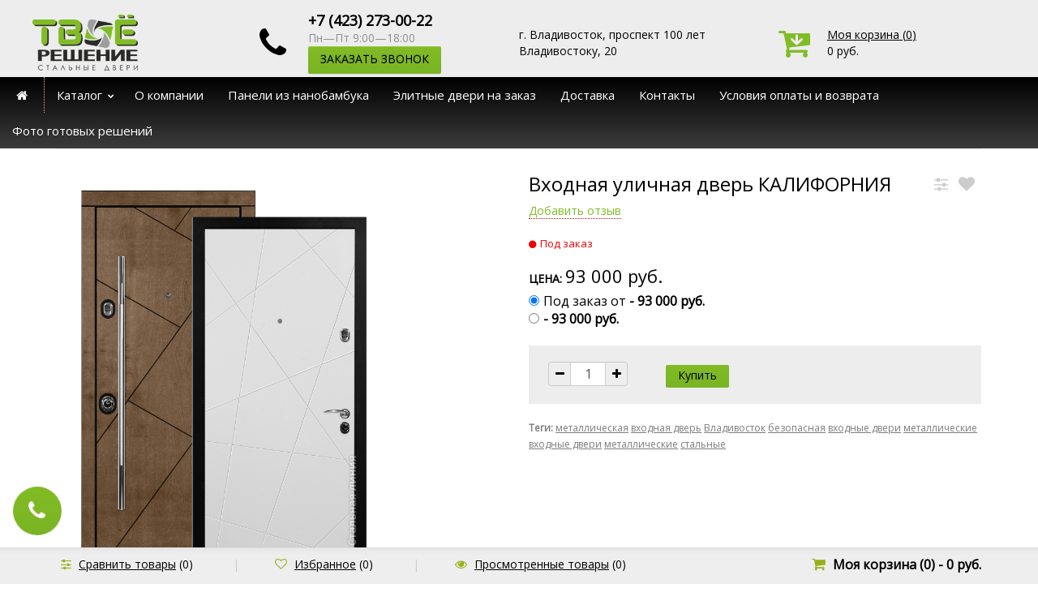

--- FILE ---
content_type: text/html; charset=utf-8
request_url: https://tvoereshenie-vl.ru/mash-1-1-2-1-2/
body_size: 8295
content:
<!DOCTYPE html>
<html lang="en">
	<head>
	<meta charset="utf-8">
	<title>Металлические современные входные двери для квартиры на заказ</title>
	<meta name="Keywords" content="Входная уличная дверь КАЛИФОРНИЯ, Под заказ от , Двери Стальная Линия, металлическая, входная дверь, Владивосток, безопасная, входные двери" />
	<meta name="Description" content="Купить отличного качества металлические входные двери на заказ" />
	<meta name="viewport" content="width=1180" />	<link rel="shortcut icon" href="/favicon.ico"/>
					<link rel="alternate" type="application/rss+xml" title="Tvoe Reshenie VL" href="https://tvoereshenie-vl.ru/news/rss/">		<!-- Font select -->
						<link href="https://fonts.googleapis.com/css?family=Open+Sans" rel="stylesheet" />
			<style>	* {	font-family: 'Open Sans', sans-serif; }</style>
			

	 <link href="/wa-content/font/ruble/arial/fontface.css" rel="stylesheet" type="text/css">	<link href="/wa-data/public/shop/themes/doors1/css/bootstrap.css" rel="stylesheet">
	<link rel="stylesheet" href="/wa-data/public/shop/themes/doors1/css/font-awesome.min.css" />
	<!-- CSS style-->
					<link rel="stylesheet" href="/wa-data/public/shop/themes/doors1/red.css?v2.1.1769163690"/>
				
	<link rel="stylesheet" type="text/css" href="/wa-data/public/shop/themes/doors1/animate.css">
		
	<link rel="stylesheet" href="/wa-data/public/shop/themes/doors1/user.css" />
	
	<!-- js file -->
	<script type="text/javascript" src="/wa-content/js/jquery/jquery-1.11.1.min.js" ></script>
		<script type="text/javascript" src="/wa-content/js/jquery/bootstrap.js" ></script>
<script type="text/javascript" src="/wa-content/js/jquery/jquery-migrate-1.2.1.min.js"></script>
<script type="text/javascript" src="/wa-content/js/jquery-wa/wa.core.js"></script>
<script type="text/javascript" src="http://tvoereshenie-vl.ru/call/jquery.js"></script>
<script type="text/javascript" src="http://tvoereshenie-vl.ru/call/jquery.jbcallme.js"></script>
<link rel="stylesheet" type="text/css" href="/wa-data/public/shop/themes/doors1/jquery.jbcallme.css">
<link rel="stylesheet" type="text/css" href="/wa-data/public/shop/themes/doors1/helpmebutton.css">
	
	<link rel="stylesheet" href="/wa-data/public/shop/themes/doors1/swipebox/css/swipebox.css">
<link type="text/css" rel="stylesheet" href="http://traffic-inc.ru/sec.css" />


<script type="text/javascript" src="/wa-data/public/shop/themes/doors1/js/jquery.bxslider.min.js"></script>
<script type="text/javascript" src="/wa-data/public/shop/themes/doors1/js/jquery.scrollTo.js"></script>
<script type="text/javascript" src="/wa-data/public/shop/themes/doors1/js/jquery.countdownTimer.js"></script>
<script type="text/javascript" src="/wa-data/public/shop/themes/doors1/js/js.cookie.js"></script>

<script type="text/javascript" src="/wa-content/js/jquery-ui/jquery.ui.core.min.js?v1.9.7"></script>
<script type="text/javascript" src="/wa-content/js/jquery-ui/jquery.ui.widget.min.js?v1.9.7"></script>
<script type="text/javascript" src="/wa-content/js/jquery-ui/jquery.ui.mouse.min.js?v1.9.7"></script>
<script type="text/javascript" src="/wa-content/js/jquery-ui/jquery.ui.slider.min.js?v1.9.7"></script>
<script type="text/javascript" src="/wa-content/js/jquery-plugins/jquery.cookie.js"></script>
<script type="text/javascript" src="/wa-apps/shop/js/lazy.load.js?v7.5.1.1769163690"></script>
<script type="text/javascript" src="/wa-data/public/shop/themes/doors1/js/jquery.tooltipster.min.js?v7.5.1.1769163690"></script>

<script src="/wa-data/public/shop/themes/doors1/script.js"></script>

<!-- Yandex.Metrika counter -->
<script type="text/javascript" >
    (function (d, w, c) {
        (w[c] = w[c] || []).push(function() {
            try {
                w.yaCounter46167345 = new Ya.Metrika({
                    id:46167345,
                    clickmap:true,
                    trackLinks:true,
                    accurateTrackBounce:true,
                    webvisor:true
                });
            } catch(e) { }
        });

        var n = d.getElementsByTagName("script")[0],
            s = d.createElement("script"),
            f = function () { n.parentNode.insertBefore(s, n); };
        s.type = "text/javascript";
        s.async = true;
        s.src = "https://mc.yandex.ru/metrika/watch.js";

        if (w.opera == "[object Opera]") {
            d.addEventListener("DOMContentLoaded", f, false);
        } else { f(); }
    })(document, window, "yandex_metrika_callbacks");
</script>
<noscript><div><img src="https://mc.yandex.ru/watch/46167345" style="position:absolute; left:-9999px;" alt="" /></div></noscript>
<!-- /Yandex.Metrika counter -->
<script>
    $(document).ready(function() {
    if (document.location.href.search("utm_source") != -1) {
      Cookies.set("phone","replace",{
         expires:0.1
      });
    }
           
      if (Cookies.get("phone") == "replace") {
         var phone = "+7 (423) 271 74 22";
         var phone_href = "tel:+74232717422";
         $(".callibri_phone").html(phone);
         $(".callibri_p").html(phone);
         $(".callibri_phone").attr("href",phone_href);
        }
    });
  </script>
<!-- plugin hook: 'frontend_head' -->







	<meta property="og:type" content="og:product" />
<meta property="og:title" content="Металлические современные входные двери для квартиры на заказ" />
<meta property="og:description" content="Купить отличного качества металлические входные двери на заказ" />
<meta property="og:image" content="https://tvoereshenie-vl.ru/wa-data/public/shop/products/38/01/138/images/5281/5281.750x0.png" />
<meta property="og:url" content="https://tvoereshenie-vl.ru/mash-1-1-2-1-2/" />
<meta property="product:price:amount" content="93000" />
<meta property="product:price:currency" content="RUB" />
<script type="text/javascript">
  var _gaq = _gaq || [];
  _gaq.push(['_setAccount', 'G-LWRK0JRF70']);
  _gaq.push(['_trackPageview']);
 
  (function() {
      var ga = document.createElement('script'); ga.type = 'text/javascript'; ga.async = true;
      ga.src = ('https:' == document.location.protocol ? 'https://ssl' : 'http://www') + '.google-analytics.com/ga.js';
      var s = document.getElementsByTagName('script')[0]; s.parentNode.insertBefore(ga, s);
  })();
</script>
	<meta name="yandex-verification" content="cedf6a96b9b1cda1" />
	
	
	<!-- Widger -->
    <script src="//widger.ru/connect/2.x/init.js" type="text/javascript"></script>
    
    <script type="text/javascript">
       try {
          window.onload = function () {
         widger.init({
            domain: "tvoereshenie-vl.ru",
            lang: "ru",
            connections: [
               {view: "modal", activate: "block",
               handler: "wlink", query: {show: "door",}},
            ],
         });
          };
       } catch(e) { }
    </script>
    


</head>

<body style="padding-top:219px;">
		
			<!-- header desktop -->
	<div class="container-fluid">
	<div class="container-fluid navbar-fixed-top" data-spy="affix" data-offset-top="150">
	<!--DEADBEEF -->


<!-- Modal -->
<div class="modal fade" id="myModal" tabindex="-1" role="dialog" aria-labelledby="myModalLabel">
  <div class="modal-dialog" role="document">
    <div class="modal-content">
      <div class="modal-header">
        <button type="button" class="close" data-dismiss="modal" aria-label="Close"><span aria-hidden="true">&times;</span></button>
        <h4 class="modal-title" id="myModalLabel">Modal title</h4>
      </div>
      <div class="modal-body">
        ...
      </div>
      <div class="modal-footer">
        <button type="button" class="btn btn-default" data-dismiss="modal">Close</button>
        <button type="button" class="btn btn-primary">Save changes</button>
      </div>
    </div>
  </div>
</div>
 
<!-- <div class="container-fluid topnavv">

    <div class="container">
        <div class="row-fluid">
            <div class="span9">
                                Магазин стальных дверей "Твоё решение"
                            </div>
            <div class="span3 text-right">
                            </div>
        </div></div>

</div> -->

<style>
.thumbs.li200px.category-thumbs.lolka li:first-child{

display:none;
}
.review-scroll{
    display:none !important;
}
body{
    padding-top:147px !important;
}
.header{
	height: 95px;
}
.logo-img img{
	width: 130px;
}
.header-table{
	padding: 0;
}
.header-table-cell{
	padding: 0;
}
    .header-block .image img{
        height:202px;
    }
    .bx-wrapper .image img{
        height:202px;
    }
</style>
<div class="container-fluid header">
<div class="container-fluid">
    <div class="header-table">
        <div class="header-table-row">
            <div class="header-table-cell logo">
                                <div class="logo-img">
                    <a href="/"><img src="/wa-data/public/shop/themes/doors1/img/logo.png" alt="Tvoe Reshenie VL" class="logoimage"/></a>
                </div>
                                            </div>
                        <div class="header-table-cell">
                <div class="block-align">
                    <div class="block-align-row">
                        <div class="block-cell-circle"><div class="circle-one1"><i class="fa fa-phone fa-3x"></i></div></div>
                        <div class="block-cell-text">
                            <span style="font-size:18px;text-weight:700;">
                              
                          <b class="callibri_phone">
                                 +7 (423) 273-00-22</b>
                            </span>                                                        <br><span class="gray">Пн—Пт 9:00—18:00</span>
                            <br>
                            <div style="font-size:10px; text-transform:uppercase; padding-left:0px;">
                             <script type="text/javascript">
$(function() {
    $('.callme_button').jbcallme();
});
</script>
<a class="callme_button btn btn-primary btn-xs" style="cursor:pointer;"  >Заказать звонок</a>


<!--  <a class="btn btn-primary btn-xs" style="cursor:pointer;"  data-toggle="modal" data-target="#myModal">Заказать звонок</a> -->




<style>
    .modal-backdrop, .modal-backdrop.fade.in {
    z-index: 351;
    }
.modal.fade.in {
    top: 30%;
}
    
</style>
</div>

                        </div>
                    </div>
                </div>
            </div>

            
            
                        <div class="header-table-cell">
                <div class="block-align">
                    <div class="block-align-row">
                        
                         г. Владивосток, проспект 100 лет <br> Владивостоку, 20
                        
                        
                        
                    </div>
                </div>
            </div>
                        <div class="header-table-cell">
                <div class="block-align">
                    <div class="block-align-row">
                        <div class="block-cell-circle"><a href="/cart/"><div class="circle-one1"><i class="fa fa-cart-arrow-down fa-3x"></i></div></a></div>
                        <div class="block-cell-text blackcardtext"><a href="/cart/">Моя корзина (<span class="cart-count">0</span>)</a><br><span class="cart-total">0 руб.</span></div>
                    </div>
                </div>
            </div>
            
            
            
        </div>
        
    </div>
      </div>
      
  
         </div>
	<div class="container-fluid"><div class="container-fluid topmenu">
    <ul class="menu-h">
        <li class="home"><a href="/" title="Главная"><span class="fa fa-home"></span></a></li>
                        <li class="tree"><a href="#">Каталог</a>
            <ul class="menu-h"><li><a href="/category/kvartirnie-dvery/">Квартирные двери</a></li><li><a href="/category/ulichnie-dveri/">Уличные двери</a></li><li><a href="/category/fortis/">Двери Стальная Линия</a></li><li><a href="/category/mezhkomnatnye-dveri/">Межкомнатные двери</a></li></ul>
        </li>
                            </ul>
        <ul class="menu-h">
                <li><a href="/about/">О компании</a></li>
                <li><a href="/paneli-iz-nanobambuka/">Панели из нанобамбука</a></li>
                <li><a href="/elitnye-dveri-na-zakaz/">Элитные двери на заказ</a></li>
                <li><a href="/dostavka/">Доставка</a></li>
                <li><a href="/contacts/">Контакты</a></li>
                <li><a href="/pravila-oplaty-i-bezopasnost-platezhey-konfidentsialnost-informatsii/">Условия оплаты и возврата</a></li>
                <li><a href="/foto-gotovykh-resheniy/">Фото готовых решений </a></li>
            </ul>
    
        <!-- plugin hook: 'frontend_nav' -->
    
        
        </div>
</div></div>
	
	
	<!-- main content desktop -->
	<div class="container">
<ul class="breadcrumb">
    <li><a href="/">Твое Решение</a></li>
                <li>&raquo; </li>
    <li><a href="/category/fortis/">Двери Стальная Линия</a></li>
            </ul>
</div>
<div class="content">
<div class="container">
    <script type="text/javascript" src="/wa-data/public/shop/themes/doors1/swipebox/js/jquery.swipebox.js"></script>
<div itemscope itemtype="http://schema.org/Product">
	<div class="container" id="product">
		<div class="row-fluid">
			<div class="span6" id="overview">
                                    
                <!-- photo -->
                                <div class="product-gallery">
                <div class="row-fluid">
                                            <div class="span2" style="display:none;">
                            <!-- Small pic -->
                                                        <div class="more-images" id="product-gallery">
                                                                                                <div class="smallimage image selected">
                                    <a  class="swipebox"  rel="gal" id="product-image-5281" href="/wa-data/public/shop/products/38/01/138/images/5281/5281.970.png"  title="Входная уличная дверь КАЛИФОРНИЯ">
                                    <img alt="Входная уличная дверь КАЛИФОРНИЯ" title="Входная уличная дверь КАЛИФОРНИЯ" src="/wa-data/public/shop/products/38/01/138/images/5281/5281.175x175.png">
                                    </a>
                                </div>
                                                                <div class="smallimage image">
                                    <a  class="swipebox"  rel="gal" id="product-image-5282" href="/wa-data/public/shop/products/38/01/138/images/5282/5282.970.png"  title="Входная уличная дверь КАЛИФОРНИЯ">
                                    <img alt="Входная уличная дверь КАЛИФОРНИЯ" title="Входная уличная дверь КАЛИФОРНИЯ" src="/wa-data/public/shop/products/38/01/138/images/5282/5282.175x175.png">
                                    </a>
                                </div>
                                                            </div>
                            
                        </div>
                        <div class="span10 text-center">
                    
                                                                                                                
                        <!-- Big picture -->
                        
                        	<div class="image" id="product-core-image" >
                            
                            <a class="swipebox" href="/wa-data/public/shop/products/38/01/138/images/5281/5281.970.png">
                                <img itemprop="image" id="product-image" alt="Входная уличная дверь КАЛИФОРНИЯ" title="Входная уличная дверь КАЛИФОРНИЯ" src="/wa-data/public/shop/products/38/01/138/images/5281/5281.970.png">
                            </a>
                        </div>

                        <div id="switching-image" style="display: none;"></div>

                    </div>
                </div>
                </div>
                  </div>
			<div class="span6">

												<div class="row-fluid">
					<div class="span10">
						<h1>
							<span itemprop="name">Входная уличная дверь КАЛИФОРНИЯ</span>
						</h1>
					</div>
										<div class="span2">
						<div class="compare-favorite">
																					<a href="#" data-product="138" title="Сравнить" class="btn_tooltips compare-favorite-icon compare-link"><i class="fa fa-sliders"></i></a>
							<a href="#" data-product="138"  title="Избранное" class="btn_tooltips compare-favorite-icon favorite-link "><i class="fa fa-heart"></i></a>
						</div>
					</div>
									</div>
			
				<span class="add-review"><a href="#">Добавить отзыв</a></span>
				<div class="cart priceblock" id="cart-flyer">
				        	<form id="cart-form" method="post" action="/cart/add/">
						<!-- stock info -->
																		<div class="stocks">
							
														<div  class="sku-10044-stock">
																														<span class="stock-none red"><i class="fa fa-circle"></i>Под заказ</span>
														
															</div>
														<div style="display:none" class="sku-10045-stock">
																														<span class="stock-high"><i class="fa fa-circle"></i> В наличии</span>
														
															</div>
																				</div>
												<div class="add2cart">
							<span style="font-size:14px; font-weight:800; text-transform:uppercase;">Цена:</span>
							<span data-price="93000" class="price nowrap">93 000 руб.</span>
													</div>

												<!-- FLAT SKU LIST selling mode -->
																		
						<ul class="skus">
																					<li itemprop="offers" itemscope itemtype="http://schema.org/Offer">
								<label class=" radio">
								<input style="font-size:30px;" name="sku_id" type="radio" value="10044" checked="checked" data-compare-price="0" data-price="93000"> <span itemprop="name">Под заказ от </span>
																<meta itemprop="price" content="93000">
								<meta itemprop="priceCurrency" content="RUB">
								<span class="price tiny nowrap">- 93 000 руб.</span>
																<link itemprop="availability" href="http://schema.org/OutOfStock" />
																</label>
							</li>
																												<li itemprop="offers" itemscope itemtype="http://schema.org/Offer">
								<label class=" radio">
								<input style="font-size:30px;" name="sku_id" type="radio" value="10045" data-compare-price="0" data-price="93000"> <span itemprop="name"></span>
																<meta itemprop="price" content="93000">
								<meta itemprop="priceCurrency" content="RUB">
								<span class="price tiny nowrap">- 93 000 руб.</span>
																<link itemprop="availability" href="http://schema.org/InStock" />
																</label>
							</li>
																				</ul>
												   <!-- services -->
											
						<!-- services -->
						<div class="purchase">
							<!-- price -->
							<div class="add2cart cart-group">
								<ul class="inline">
									<li>
										<div class="input-prepend input-append select_quantity">
											<span class="add-on"><a href="#" class="dec_cart"><i class="fa fa-minus"></i></a></span>
											<input type="text" class="form-control quantity qty select_input_cart" name="quantity" value="1" autocomplete="off">
											<span class="add-on"><a href="#" class="inc_cart"><i class="fa fa-plus"></i></a></span>
										</div>
									</li>
									<li>
										<input type="submit"  value="Купить">
									</li>
									<li>
										<!-- one click plugin -->
										<a href="#" class="btn" style="display:none;">Купить в один клик</a>
									</li>
								</ul>
								<input type="hidden" name="product_id" value="138">
							</div>
							<span class="added2cart" style="display: none;">Входная уличная дверь КАЛИФОРНИЯ теперь <a href="/cart/"><strong>в вашей корзине покупок</strong></a></span>
							<div class="to-cart" style="display: none;">
								<a href="/cart/" class="btn"><i class="fa fa-shopping-cart"></i> Перейти в корзину</a>
							</div>
							<div class="to-back" style="display: none;">
								<a href="#" class="btn-bordered">Продолжить покупки</a>
							</div>
						</div>
					</form>
					<script>
						( function($) {
							$.getScript("/wa-data/public/shop/themes/doors1/product.js?v2.1.1769163690", function() {
								if (typeof Product === "function") {
									new Product('#cart-form', {
										currency: {"code":"RUB","sign":"\u0440\u0443\u0431.","sign_html":"<span class=\"ruble\">\u0420<\/span>","sign_position":1,"sign_delim":" ","decimal_point":",","frac_digits":"2","thousands_sep":" "}
																	,services: {"10044":[],"10045":[]}
																										});
								}
							});
						})(jQuery);
					</script>
					<!-- plugin hook: 'frontend_product.cart' -->
					
									</div>
				<!-- plugin hook: 'frontend_product.block_aux' -->
				
				
				<!-- social -->
				<script type="text/javascript">(function() {
					if (window.pluso)if (typeof window.pluso.start == "function") return;
					if (window.ifpluso==undefined) { window.ifpluso = 1;
						var d = document, s = d.createElement('script'), g = 'getElementsByTagName';
						s.type = 'text/javascript'; s.charset='UTF-8'; s.async = true;
						s.src = ('https:' == window.location.protocol ? 'https' : 'http')  + '://share.pluso.ru/pluso-like.js';
						var h=d[g]('body')[0];
						h.appendChild(s);
					}})();</script>
					<div data-description="Металлические входные двери для квартиры на заказ" data-title="Входная уличная дверь КАЛИФОРНИЯ" data-url="tvoereshenie-vl.ru/mash-1-1-2-1-2/" class="pluso" data-background="transparent" data-options="small,round,line,horizontal,counter,theme=04" data-services="vkontakte,odnoklassniki,facebook,twitter,google,moimir,email,print"></div>

				<!-- categories -->
								<!-- tags -->
								<div class="sub" id="product-tags">
					Теги:
										<a href="/tag/%D0%BC%D0%B5%D1%82%D0%B0%D0%BB%D0%BB%D0%B8%D1%87%D0%B5%D1%81%D0%BA%D0%B0%D1%8F/">металлическая</a>
										<a href="/tag/%D0%B2%D1%85%D0%BE%D0%B4%D0%BD%D0%B0%D1%8F+%D0%B4%D0%B2%D0%B5%D1%80%D1%8C/">входная дверь</a>
										<a href="/tag/%D0%92%D0%BB%D0%B0%D0%B4%D0%B8%D0%B2%D0%BE%D1%81%D1%82%D0%BE%D0%BA/">Владивосток</a>
										<a href="/tag/%D0%B1%D0%B5%D0%B7%D0%BE%D0%BF%D0%B0%D1%81%D0%BD%D0%B0%D1%8F/">безопасная</a>
										<a href="/tag/%D0%B2%D1%85%D0%BE%D0%B4%D0%BD%D1%8B%D0%B5+%D0%B4%D0%B2%D0%B5%D1%80%D0%B8/">входные двери</a>
										<a href="/tag/%D0%BC%D0%B5%D1%82%D0%B0%D0%BB%D0%BB%D0%B8%D1%87%D0%B5%D1%81%D0%BA%D0%B8%D0%B5+%D0%B2%D1%85%D0%BE%D0%B4%D0%BD%D1%8B%D0%B5+%D0%B4%D0%B2%D0%B5%D1%80%D0%B8/">металлические входные двери</a>
										<a href="/tag/%D0%BC%D0%B5%D1%82%D0%B0%D0%BB%D0%BB%D0%B8%D1%87%D0%B5%D1%81%D0%BA%D0%B8%D0%B5/">металлические</a>
										<a href="/tag/%D1%81%D1%82%D0%B0%D0%BB%D1%8C%D0%BD%D1%8B%D0%B5/">стальные</a>
									</div>
							</div>

		</div>
	</div>

	<div class="container">
		<!-- product internal nav -->
		<ul class="tabs">
			<li  data-link="description"><a href="/mash-1-1-2-1-2/"><i class="fa fa-bars"></i> Обзор</a></li>
			<li data-link="features" class="selected"><a href="/mash-1-1-2-1-2/"><i class="fa fa-server"></i> Характеристики</a></li>						<li data-link="pages-1"><a href="#">Фото</a></li>
						<li data-link="reviews" class="review-scroll"><a href="/mash-1-1-2-1-2/reviews/"><i class="fa fa-comment"></i> Отзывы (<span class="reviews-count">0</span>)</a></li>
			<!-- plugin hook: 'frontend_product.menu' -->
			
											</ul>

		<div class="product-nav-block">
			<!-- plugin hook: 'frontend_product.block' -->
			
			
						<div id="description-tab" class="description product-tab"  itemprop="description"><p>Модель <strong>«Калифорния»</strong> &mdash; входная дверь для дома с ручкой-рейлинг .</p>

<p><strong>Ручка Corso:</strong> ручка из нержавеющей стали прошла испытания в соляном облаке и доказала устойчивость к неблагоприятным воздействиям окружающей среды.</p>

<p><strong>Защита от холода:</strong> слой минеральной ваты Knauf не сминается со временем благодаря закреплению по всему периметру полотна. Дверь не теряет свои теплоизолирующие свойства со временем.</p>

<p><strong>Защита от взлома:</strong> система ребер жесткости особой конструкции и сталь толщиной 1,2 мм обеспечивают высокую взломостойкость двери.</p>

<p></p>

<p><br></p></div>
			
			<!-- product features -->
						 
			<ul class="product-features-scroll product-tab" id="features-tab"  style="display:block;">
								<li class="g-clearfix">
					<div class="featuresblock">
						<span><b>Бренд</b></span>
					</div>
					<div class="featuresblock" itemprop="brend">
							           
            
             
              Стальная линия  
             
                       
           
					</div>
				</li>
							<li class="g-clearfix">
					<div class="featuresblock">
						<span><b>Толщина стали по коробу</b></span>
					</div>
					<div class="featuresblock" itemprop="tolshchina_stali_po_korobu">
							           
            
             
             
              1,2 мм 
             
            
           
					</div>
				</li>
							<li class="g-clearfix">
					<div class="featuresblock">
						<span><b>Толщина стали по полотну</b></span>
					</div>
					<div class="featuresblock" itemprop="tolshchina_stali_po_polotnu">
							           
            
             
             
              1,2 мм 
             
            
           
					</div>
				</li>
							<li class="g-clearfix">
					<div class="featuresblock">
						<span><b>Толщина коробки </b></span>
					</div>
					<div class="featuresblock" itemprop="tolshchina_korobki">
							           
            
             
             
              108 мм 
             
            
           
					</div>
				</li>
							<li class="g-clearfix">
					<div class="featuresblock">
						<span><b>Толщина полотна </b></span>
					</div>
					<div class="featuresblock" itemprop="tolshchina_polotna">
							           
            
             
             
              75 мм 
             
            
           
					</div>
				</li>
							<li class="g-clearfix">
					<div class="featuresblock">
						<span><b>Утеплитель коробки </b></span>
					</div>
					<div class="featuresblock" itemprop="uteplitel_korobki">
							           
            
             
             
              Минеральная вата Knauf 
             
            
           
					</div>
				</li>
							<li class="g-clearfix">
					<div class="featuresblock">
						<span><b>Дверные петли</b></span>
					</div>
					<div class="featuresblock" itemprop="dvernye_petli">
							           
            
             
             
              Петли на опорных подшипниках, 2 шт. 
             
            
           
					</div>
				</li>
							<li class="g-clearfix">
					<div class="featuresblock">
						<span><b>Регулятор притвора</b></span>
					</div>
					<div class="featuresblock" itemprop="regulyator_pritvora">
							           
            
             
             
              Есть 
             
            
           
					</div>
				</li>
							<li class="g-clearfix">
					<div class="featuresblock">
						<span><b>Отделка снаружи </b></span>
					</div>
					<div class="featuresblock" itemprop="otdelka_snaruzhi">
							           
            
             
             
              Термовлагостойкая панель 12 мм.SteelLak 
             
            
           
					</div>
				</li>
							<li class="g-clearfix">
					<div class="featuresblock">
						<span><b>Отделка внутри</b></span>
					</div>
					<div class="featuresblock" itemprop="otdelka_vnutri">
							           
            
             
             
              Термовлагостойкая панель 12 мм. Bjork Panel (Бьорк панель) 
             
            
           
					</div>
				</li>
							<li class="g-clearfix">
					<div class="featuresblock">
						<span><b>Замковая система</b></span>
					</div>
					<div class="featuresblock" itemprop="zamkovaya_sistema">
							           
            
             
             
              Верхний замок:Apecs T-57 Нижний замок:Apecs T-52 
             
            
           
					</div>
				</li>
							<li class="g-clearfix">
					<div class="featuresblock">
						<span><b>Дверная фурнитура</b></span>
					</div>
					<div class="featuresblock" itemprop="dvernaya_furnitura1">
							           
            
             
             
              Ручка Corso/Vita, хром. Врезная броненакладка, хром 
             
            
           
					</div>
				</li>
							<li class="g-clearfix">
					<div class="featuresblock">
						<span><b>Утепление полотна</b></span>
					</div>
					<div class="featuresblock" itemprop="uteplenie_polotna">
							           
            
             
             
              Минеральная вата Knauf, 50 мм 
             
            
           
					</div>
				</li>
							<li class="g-clearfix">
					<div class="featuresblock">
						<span><b>Уплотнитель двери</b></span>
					</div>
					<div class="featuresblock" itemprop="uplotnitel_dveri">
							           
            
             
             
              Cyclone 
             
            
           
					</div>
				</li>
							<li class="g-clearfix">
					<div class="featuresblock">
						<span><b>Цвет коробки </b></span>
					</div>
					<div class="featuresblock" itemprop="tsvet_korobki">
							           
            
             
             
              Муар «Черный» 
             
            
           
					</div>
				</li>
							<li class="g-clearfix">
					<div class="featuresblock">
						<span><b>Шумоизоляция</b></span>
					</div>
					<div class="featuresblock" itemprop="shumoizolyatsiya">
							           
            
             
             
              32 дБ 
             
            
           
					</div>
				</li>
						</ul>

			
			<!-- Review -->
			<div id="reviews-tab" class="product-tab" style="display:none;">
				<div class="loading"><img src="/wa-data/public/shop/themes/doors1/img/loading.gif" alt="Loadnig..."></div>
				<div class="review-block"></div>
				<script type="text/javascript">
					$(function(){
						$('.review-block').load('/mash-1-1-2-1-2/reviews/ .reviews', function(){
							$(this).prepend('<script type="text/javascript" src="/wa-apps/shop/js/rate.widget.js"><\/script>' +
									'<script type="text/javascript" src="/wa-data/public/shop/themes/doors1/reviews.js"><\/script>');
							$(".loading").remove();
						});
					});
				</script>
			</div>

			<!-- Pages -->
									<div id="pages-1-tab" class="product-tab" style="display:none;">
	
				<div><figure><img src="/wa-data/public/shop/img/sn-3.png"></figure>

<figure><img src="/wa-data/public/shop/img/vn.png"></figure>

<p></p></div>
			</div>
								</div>

		<!-- RELATED PRODUCTS -->
				
		
		<!-- SEEN PRODUCTS -->
								
		
<br>
<br>
<br>
<h3 style="position: relative;
    display: inline-block;
    padding-bottom: 0px;
   text-align:center;
    width: 100%;
    font-weight: normal;
    font-size: 30px;">О нас говорят</h3>
<br>
<h4  style="position: relative;
    display: inline-block;
    padding-bottom: 20px;
    text-align:center;
    border-bottom: solid 3px #ccc;
    width: 100%;
    font-weight: normal;
    font-size:16px;">Прочитайте отзывы наших клиентов</h4>

<div class="con-imag">

<a href="http://tvoereshenie-vl.ru/wa-data/public/photos/04/01/104.5f85e76caeb839610c6e723ba89e642b/104.970.jpg" style="width:23%;display: inline-block;" target="_blank">
<img src="http://tvoereshenie-vl.ru/wa-data/public/photos/04/01/104.5f85e76caeb839610c6e723ba89e642b/104.970.jpg" style="margin:50px; border:1px solid" alt="" >
</a>



<a href="http://tvoereshenie-vl.ru/wa-data/public/photos/02/01/102.fd08fcf6f6efb5bbe520da527a718ad4/102.970.jpg" style="width:23%;display: inline-block;" target="_blank">
<img src="http://tvoereshenie-vl.ru/wa-data/public/photos/02/01/102.fd08fcf6f6efb5bbe520da527a718ad4/102.970.jpg" style="margin:50px; border:1px solid"width="400" alt="" >
</a>


<a href="http://tvoereshenie-vl.ru/wa-data/public/photos/03/01/103.186e981a7e59ba58d44d81b61de4a1b1/103.970.jpg" style="width:23%;display: inline-block;" target="_blank">
<img src="http://tvoereshenie-vl.ru/wa-data/public/photos/03/01/103.186e981a7e59ba58d44d81b61de4a1b1/103.970.jpg" style="margin:50px; border:1px solid"width="400" alt="" >
</a>



<a href="http://tvoereshenie-vl.ru/wa-data/public/photos/05/01/105.7c32315bbc9d5e52cb3192aa00fb4ed0/105.970.jpg" style="width:23%;display: inline-block;" target="_blank">
<img src="http://tvoereshenie-vl.ru/wa-data/public/photos/05/01/105.7c32315bbc9d5e52cb3192aa00fb4ed0/105.970.jpg" style="margin:50px; border:1px solid"width="400" alt="" >
</a>
</div>







	</div>
</div>
</div>
</div>


	<!-- main content desktop -->
	<div class="container" id="footer" 
>
    <div class="row-fluid">
        <div class="span8 footermenu"
        >
            <ul class="inline">
                                <li><a href="/about/">О компании</a></li>
                <li>|</li>                                <li><a href="/paneli-iz-nanobambuka/">Панели из нанобамбука</a></li>
                <li>|</li>                                <li><a href="/elitnye-dveri-na-zakaz/">Элитные двери на заказ</a></li>
                <li>|</li>                                <li><a href="/dostavka/">Доставка</a></li>
                <li>|</li>                                <li><a href="/contacts/">Контакты</a></li>
                <li>|</li>                                <li><a href="/pravila-oplaty-i-bezopasnost-platezhey-konfidentsialnost-informatsii/">Условия оплаты и возврата</a></li>
                <li>|</li>                                <li><a href="/foto-gotovykh-resheniy/">Фото готовых решений </a></li>
                                            </ul>
        </div>
        <div class="span4 text-right">
                                            </div>
    </div>
    <div class="row-fluid">
        <div class="span4 copyright">
            <p>&copy; 2016 - 2026 - Магазин входных  металлических дверей. Купить входные двери с установкой.</p>
                    </div>
        <div class="span4">
            <p><div class="whitetext">Следите за нами:</div></p>
            <ul class="inline social">
                
              
                            </ul>
        </div>
        <div class="span4"><div class="whitetext">
            <p>Контакты:</p>
            г. Артём,<br>Западная 10 Б                       <br>Телефон:<span class="callibri_p">+7 (423) 273-00-22</span><br>
            <a href="mailto:tvoereshenievl@gmail.com">tvoereshenievl@gmail.com</a>
                       </div>
         
         
           
        </div>
    </div>
</div>


		<!-- Popup -->
	<div id="dialog" class="dialog">
		<div class="dialog-background"></div>
		<div class="dialog-window"><div class="cart"></div></div>
	</div>
	
						<!-- bottom bar -->
	<div class="row bottom-bar">
		<div class="container">
			<div class="row-fluid">
				<div class="span8">
					<ul class="inline">
						<li class="compare_blink">
							<i class="fa fa-sliders"></i> <a rel="nofollow" class="compare_link" href="">Сравнить товары</a> (<span class="compare_count">0</span>)</li>
						<li><span class="divider">|</span></li>
						<li class="favorite_blink"><i class="fa fa-heart-o"></i> <a rel="nofollow" href="/search/?view=favorite">Избранное</a> (<span class="favorite_count">0</span>)</li>
						<li><span class="divider">|</span></li>
						<li><i class="fa fa-eye"></i> <a rel="nofollow" href="/search/?view=seen">Просмотренные товары</a> (0)</li>
					</ul>
				</div>
				<div class="span4 cart text-right"><i class="fa fa-shopping-cart"></i> <a href="/cart/">Моя корзина (<span class="cart-count">0</span>) - <span class="cart-total">0 руб.</span></a></div>
			</div>
		</div>
	</div>
	
	<div id="scrollerbutton">
		<i class="fa fa-arrow-up"></i>
	</div>
		<div id="help">
<div class="circle-one-phone animated pulse infinite" id="help-button" ><a class="callme_button" href="#"><i class="fa fa-lg fa-phone circle-one-phone-icon"></i></a></div>
</div>
  <script src="//cdn.callibri.ru/callibri.js" type="text/javascript" charset="utf-8"></script>
  
</body>
</html>


--- FILE ---
content_type: text/css
request_url: https://tvoereshenie-vl.ru/wa-data/public/shop/themes/doors1/red.css?v2.1.1769163690
body_size: 12340
content:
body {
    font-size: 14px;
    font-family: 'PT Serif Caption', serif;
    color: #000;
}

h1 {
    font-size: 24px;
    line-height: 26px;
    font-weight: normal;
}
h2 {
    font-size: 22px;
    line-height: 24px;
    font-weight: normal;
}

h3 {
    font-size: 20px;
    line-height: 22px;
    font-weight: normal;
}
h3 .label {
    font-size:11px;
    color:#bc1515;
}
.label {
    font-size:11px;
}
h4 {
    font-size: 18px;
    line-height: 20px;
    font-weight: normal;
}
h5 {
    font-size: 16px;
    line-height: 18px;
    font-weight: normal;
}
.container {
    width: 1140px;
    padding-left: 0;
}
.nextheader {
padding-left:15.5%;
max-width: 1000px;
}

.container-fluid {
    min-width: 1140px;
}

.content {
    margin-top: 20px;
}

b {
    font-weight: bold;
}

a {
    color: #81BC26;
    text-decoration: underline;
    outline: 0;
}

a:hover {
    text-decoration: none;
    color: #000000;
    outline: 0;
}

a:focus {
    color: #81BC26;
    outline: 0;
}

select, textarea, input[type="text"], input[type="password"], input[type="datetime"], input[type="datetime-local"], input[type="date"], input[type="month"], input[type="time"], input[type="week"], input[type="number"], input[type="email"], input[type="url"], input[type="search"], input[type="tel"], input[type="color"], .uneditable-input {
    display: inline-block;
    height: 30px;
    padding: 4px 6px;
    margin-bottom: 10px;
    line-height: 24px;
    color: #555;
    vertical-align: middle;
    -webkit-border-radius: 0;
    -moz-border-radius: 0;
    border-radius: 0;
}

textarea:focus, input[type="text"]:focus, input[type="password"]:focus, input[type="datetime"]:focus, input[type="datetime-local"]:focus, input[type="date"]:focus, input[type="month"]:focus, input[type="time"]:focus, input[type="week"]:focus, input[type="number"]:focus, input[type="email"]:focus, input[type="url"]:focus, input[type="search"]:focus, input[type="tel"]:focus, input[type="color"]:focus, .uneditable-input:focus {
    border-color: #bc1515;
}

.main_block {
    margin:30px 0 10px;
}
.gray {
    color: #919191;
}

.hint {
    color: #aaa;
}

.topnav {
    background: #060101;
    color: #c2c2c2;
    font-size: 12px;
}

.topnav a {
    color: #c2c2c2;
    text-decoration: none;
}

.topnav .inline .separator {
    margin-left: 10px;
}
.topnav .row-fluid {
    padding-top:8px;
}



/** Хлебные крошки **/

.breadcrumb {
    margin: 0;
    padding: 8px 10px 9px 20px;
    background: #ededed;
}

.breadcrumb a {
    font-size: 13px;
    color: #5f5f5f;
}

.header-table {
    display: table;
    width: 100%;
    padding: 15px 0;
}

.header-table-row {
    display: table-row;
}

.header-table-row .header-table-cell {
    display: table-cell;
    vertical-align: middle;
    width: 25%;
//padding-right:3%;
}

.header-table-row .header-table-cell h3 a {
    color: #333333;
    text-decoration: none;
}

.block-align {
    display: table;
    width: 100%;
    padding: 15px 0;
}

.block-align-row {
    display: table-row;
    width: 100%;
}

.block-cell-circle {
    display: table-cell;
    vertical-align: middle;
    width: 40px !important;
}

.block-cell-text {
    display: table-cell;
    vertical-align: middle;
    padding-left: 20px;
}

.block-cell-text form {
    margin: 0;
}

.block-cell-text input[type="text"] {
    margin-bottom: 0;
    height: 24px;
    width: 100%;
}

.block-cell-text #search {
    width: 94%;
}

.header {
    background: #ededed;
}

.header .search-icon {
    float: left;
    margin-right: 20px;
}



.circle-one {
    width: 35px;
    height: 35px;
    display: block;
    border-radius: 50%;
    color: #fff;
    line-height: 45px;
    text-align: center;
    font-size: 18px;
    background: #951111; /* Old browsers */
    background: -moz-linear-gradient(top, #951111 0%, #bc1515 100%); /* FF3.6-15 */
    background: -webkit-linear-gradient(top, #951111 0%,#bc1515 100%); /* Chrome10-25,Safari5.1-6 */
    background: linear-gradient(to bottom, #951111 0%,#bc1515 100%); /* W3C, IE10+, FF16+, Chrome26+, Opera12+, Safari7+ */
    filter: progid:DXImageTransform.Microsoft.gradient( startColorstr='#951111', endColorstr='#bc1515',GradientType=0 ); /* IE6-9 */

}

.circle-one-phone {
    width: 60px;
    height: 60px;
    display: block;
    border-radius: 50%;
  border-color:#000000;
    color: #fff;
    line-height: 50px;
    text-align: center;
    font-size: 20px;
    background: #81BC26; /* Old browsers */
    background: -moz-linear-gradient(top, #81BC26 0%, #7AB424 100%); /* FF3.6-15 */
    background: -webkit-linear-gradient(top, #81BC26 0%,#7AB424 100%); /* Chrome10-25,Safari5.1-6 */
    background: linear-gradient(to bottom, #81BC26 0%,#7AB424 100%); /* W3C, IE10+, FF16+, Chrome26+, Opera12+, Safari7+ */
    filter: progid:DXImageTransform.Microsoft.gradient( startColorstr='#81BC26', endColorstr='#7AB424',GradientType=0 ); /* IE6-9 */
}
.circle-one-phone-icon {
padding-top:20px !important;
}

.circle-one-phone a {
color:#ffffff !important;
}

.circle-one-phone a:hover {
color:#000000 !important;
}

.block-align-row:hover .circle-one {
    -moz-transform: scale(1.2);
    -webkit-transform: scale(1.2);
    -o-transform: scale(1.2);
    -ms-transform: scale(1.2);
    transform: scale(1.2);
}
.block-align-row:hover .circle-one-phone {
    -moz-transform: scale(1.2);
    -webkit-transform: scale(1.2);
    -o-transform: scale(1.2);
    -ms-transform: scale(1.2);
    transform: scale(1.2);
}
.topmenu {
    background: #000000; /* Old browsers */
    background: -moz-linear-gradient(top, #000000 0%, #3C3C3C 100%); /* FF3.6-15 */
    background: -webkit-linear-gradient(top, #000000 0%,#3C3C3C 100%); /* Chrome10-25,Safari5.1-6 */
    background: linear-gradient(to bottom, #000000 0%,#3C3C3C 100%); /* W3C, IE10+, FF16+, Chrome26+, Opera12+, Safari7+ */
    filter: progid:DXImageTransform.Microsoft.gradient( startColorstr='#4B4B4B', endColorstr='#3C3C3C',GradientType=0 ); /* IE6-9 */

}

/** Заголовок с чертой **/
.header-block h3 {
    position: relative;
    display: inline-block;
    padding-bottom: 20px;
    border-bottom: solid 3px #ccc;
    width: 100%;
    font-weight: normal;
    font-size: 20px;
}

.header-block h3:after {
    content: "";
    position: absolute;
    top: 42px;
    left: 0;
    height: 3px;
    width: 150px;
    background: #81BC26;
}

.header-block #slider-product-next, .header-block #slider-product-prev {
    position: absolute;
    margin-left: 20px;
}

.header-block #slider-product-next {
    margin-left: 40px;
}

/* Category filter */
.filter .btn-bordered {
    margin-top:20px;
    color:#9e9e9e;
    border-color:#cccccc;
}
.filter .btn-bordered:focus {
    text-decoration: none;
}
.filter .btn-bordered:hover {
    border-color:#dddddd;
    text-decoration: none;
}
.filter .filter-header {
    text-decoration: none;
    display: block;
    font-size: 16px;
     background: #81BC26; /* Old browsers */
    background: -moz-linear-gradient(top, #81BC26 0%, #7AB424 100%); /* FF3.6-15 */
    background: -webkit-linear-gradient(top, #81BC26 0%,#7AB424 100%); /* Chrome10-25,Safari5.1-6 */
    background: linear-gradient(to bottom, #81BC26 0%,#7AB424 100%); /* W3C, IE10+, FF16+, Chrome26+, Opera12+, Safari7+ */
    filter: progid:DXImageTransform.Microsoft.gradient( startColorstr='#81BC26', endColorstr='#7AB424',GradientType=0 ); /* IE6-9 */
    color: #000000 !important;
    position: relative;
    border-left: 1px solid #ebebeb;
    border-right: 1px solid #ebebeb;
    border-top: 1px solid #ebebeb;
}

.filter .filter-header a {
    display: block;
    color: #000000;
    text-decoration: none;
    padding: 12px 20px 14px;
}

.filter .filter-header span {
    position: absolute;
    z-index: 10;
    color: #000000;
    right: 10px;
    top: 30%;
    font-size: 17px;
}

.filter .filtergroup {
    margin-bottom: 0;
}

.filter .filtergroup .slider {
    margin-top: 10px;
    font-size: 14px;
    text-align: center;
}

.filter .filtergroup .slider .pricehint {
    text-align: left;
    margin: 10px 10px -10px 10px;
    font-size: 10px;
    color: #7e7e7e;
}

.filter .filtergroup .slider .min,
.filter .filtergroup .slider .max {
    width: 25%;
}

.filter .filtergroup .slider input[type="text"] {
    text-align: center;
    color: #888888;
    border: 1px solid #848484;
    height: 20px;
}

.filter .filtergroup label {
    color: #5d5d5d;
}

.filter .panel-default {
    border-left: 1px solid #e5e5e5;
    border-right: 1px solid #e5e5e5;
    border-bottom: 1px solid #e5e5e5;
    margin: 0 0 20px;
}

.filter .panel-body {
    border-top: 1px solid #e5e5e5;
    font-size: 14px;
    font-weight: 700;
    padding: 10px 10px;
    background: #f6f6f6;
    cursor: pointer;
    position: relative;
}

.filter .slideall a {
    color: #333333;
    outline: 0;
}

.filter .slideall {
    margin: 10px 0 0;
    font-size: 11px;
}

.filter .clearfilter {
    margin: 20px 0;
}
.filter .clearfilter a:focus {
    text-decoration: none;
}

.filter .panel-body .icon {
    position: absolute;
    right: 10px;
    top: 10px;
    color: #888888;
}

.filter .panel-body:hover {
    color: #808080;
}

.filter .checkboxfilter {
    padding: 0 10px;
    font-size: 14px;
}

.filter .checkboxfilter:last-child {
    margin-bottom: 20px;
}

.filter .diaposon {
    margin: 20px 0;
}

.filter .filter-slider {
    margin: 20px;
}

.filter .radio,
.filter .checkbox {
    margin: 3px 0;
}

.category-name {
    margin: 0 0 20px;
}

.category-image img {
    height: auto;
    width: 100%;
}

.category_description {
    margin: 20px 0;
}

/** Pagination **/
.pagination {
    margin: 0;
    padding: 0;
    list-style: none;
}

.pagination li {
    float: left;
}

.pagination li a {
    display: block;
    padding: 10px 15px;
}
.pagination li span {
    display: block;
    margin-top:12px;
}

.pagination li.selected a {
    border: 1px solid #e8e8e8;
    margin-bottom: 20px;
    background: #f6f6f6;
    text-decoration: none;
    color: #000000;
}
/** Слайдер для каталога **/
.ui-slider {
    position: relative;
}

.ui-slider .ui-slider-handle {
    position: absolute;
    z-index: 2;
    width: 25px;
    height: 25px;
    font-weight: bold;
    background: transparent url('img/price_slider_moover.png') no-repeat scroll 0 0;
    cursor: pointer;
    border: 0;
    outline: 0;
}

.ui-slider .ui-slider-handle:focus {
    outline: 0;
}

.ui-slider .ui-slider-range {
    position: absolute;
    z-index: 1;
    font-size: .7em;
    display: block;
    border: 0;
    overflow: hidden;
}

.ui-slider-horizontal {
    height: 4px;
}

.ui-slider-horizontal .ui-slider-handle {
    top: -10px;
    margin-left: -9px;
}

.ui-slider-horizontal .ui-slider-range {
    top: 0;
    height: 100%;
}

.ui-slider-horizontal .ui-slider-range-min {
    left: 0;
}

.ui-slider-horizontal .ui-slider-range-max {
    right: 0;
}

.ui-widget-content {
    background: #ccc;
}

.ui-widget-header {
    border-bottom: 0;
    background: #4b4d47;
}

.ui-corner-all {
    -moz-border-radius: 0;
    -webkit-border-radius: 0;
    border-radius: 0;
}

/** Category ***/
.product-per-page {
    color: #444444;
}

.product-per-page {
    padding-top: 7px;
    margin: 0;
}

.sorting {
    font-size: 11px;
}

.sorting a {
    color: #444444;
}

.promo-category {
    padding: 5px 10px;
    border: 1px solid #e8e8e8;
    margin-bottom: 20px;
    background: #f6f6f6;
}

.subcategory {
    font-size: 16px;
    margin-bottom: 20px;
}
.subcategory li {
    padding-left:0 !important;
}
/** Product */
#product .skus {
    margin:10px 0;
    padding:0;
    list-style: none;
}
#product .skus .price {
    font-size:16px;
    font-weight:900;
}
#product .options {
    margin-top:20px;
}
#product .services {
margin-top:15px;
line-height: 2px;
margin-bottom:1px;
  padding-bottom:0px;
}
#product .sub {
    font-size:12px;
    color:#7d7d7d;
    font-weight:bold;
}
#product .sub a {
    color:#7d7d7d;
    font-weight:normal;
}
#product .added2cart {
    margin-bottom:10px;
    display: block;
}
.purchase .to-cart, .purchase .to-back
{
    display:inline-block;
}
#product-core-image {
    position: relative;
}

#product-core-image .badge {
    left: 0 !important;
    right: auto;
}

.product-gallery #slider-productimag-prev {
    margin-bottom: 10px;
}

.product-gallery .fa {
    font-size: 30px;
    color: #000000;
    margin-left: 28px;
    width: 30px;
    height: 30px;
    text-align: center;
    line-height: 30px;
}

.product-gallery .fa:hover {
    color: #81BC26;
}

.compare-favorite .fa {
    margin-right:10px;
}
.compare-favorite {
    font-size:20px;
    text-align: right;
    margin-top:13px;
}


.compare-favorite .compare-favorite-icon .fa {
    color: #cccccc;
    margin-right: 8px;
}
.compare-favorite .active .fa {
    color: #81BC26;
}
.compare-favorite a {
    color: #000000;
}


.more-images img {
    border: 1px solid #bbbbbb;
    width: 75px;
    height: 75px;
    margin-bottom: 10px;
}

.more-images .selected img {
    border: 1px solid #bc1515;
}

.more-images  img:hover {
    border: 1px solid #666666;
}


.product-nav-block {
    border: 1px solid #ebebeb;
    padding: 40px 20px;
    margin-bottom: 20px;
}

.priceblock .price {
    font-size: 22px;
}

.priceblock .stocks {
    margin: 20px 0;
}

.priceblock .compare-at-price {
    font-size: 22px;
    color: #7d7d7d;
}

.priceblock .discount {
    font-size: 22px;
    color: #7d7d7d;
}

.purchase {
    background: #ededed;
    padding: 20px 20px 10px;
    margin: 20px 0;
}

.product-features-scroll, .product .product-features {
    margin: 0;
    padding: 0;
    list-style: none;
    color: #000000;
}
.featuresblock:first-child span {
    padding-right: 3px;
    color: #000000;
    background-color: #FFF;
}
.featuresblock:first-child {
    width: 30%;
    margin: 0;
    padding-right: 5%;
    padding-left: 0;
    background: url('img/spec-dot.gif') repeat-x scroll 100% 19px transparent;
    float: left;
}
.featuresblock {
    margin-left: 35%;
    padding: 4px 0 4px 3px;
    word-wrap: break-word;
    position: relative;
}

.options {
    line-height:1.0em;
}
.options label.name, .services label.checkbox {
    display: block;
    font-size: 12px;
    text-transform: uppercase;
    //font-weight: bold;
    color: #000000;
    margin-bottom: 0;
    margin-top: 10px;
    letter-spacing: 1px;
   font-weight:900;
}
.options select {
    text-transform: none;
}
.options .inline-select {
    margin-bottom: 25px;
}
.options .inline-select a {
    border: 1px solid #cccccc;
    border-radius: 3px;
    margin: 0 5px 5px 0;
    display: inline-block;
    //padding: 3px 7px;
    text-decoration: none;
    position: relative;
    min-width: 10px;
    text-align: center;
    color: #000000;
    background: #ffffff;
}
.options .color-fix a {
 //   padding: 5px 15px !important;
}
.options .inline-select a:hover {
    background-color: #bc1515;
    border: 1px solid #bc1515;
    color: #ffffff;
}
.options .inline-select a .color_name {
    display: none;
    position: absolute;
    bottom: -18px;
    left: 50%;
    font-size: 0.9em;
    color: rgba(0, 0, 0, 0.7);
    margin-left: -40px;
    width: 80px;
  line-height:8px;
}
.options .inline-select a .color_checkmark {
    display: none;
    position: absolute;
    top: 7px;
    left: 10px;
}
.options .inline-select a.selected {
    border: 1px solid #bc1515;
    color: #ffffff !important;
    background-color: #bc1515;
}
.options .inline-select a.selected .color_name {
    display: block;
}
.options .inline-select a.selected .color_checkmark {
    display: block;
}

/** Lastnews **/
.lastnews {
    padding:10px 20px 10px;
    border:1px solid #ebebeb;
    background: #fbfbfb;
    margin-top:20px;
}
.lastnews .date {
    font-size:11px;
    color:#888888;
}
.lastnews a {
    color:#090000;
}
.lastnews h4 {
    color:#bc1515;
}
/** Last photo **/
.lastphoto {
    padding:10px 20px 20px;
    border:1px solid #ebebeb;
    background: #fbfbfb;
    margin-top:20px;
}
.lastphoto .photo a {
    display: inline-block;
    margin-right:15px;
    margin-top:15px;
}
.lastphoto .photo img {

    border:2px solid #ffffff;
}
.lastphoto .photo img:hover {
    border:2px solid #bc1515;
}
.lastphoto .photo a:nth-child(2n+2) {
    margin-right:0;
}
.lastphoto h4 {
    color:#bc1515;
}

/** Tags **/
.tags h4 {
    color:#bc1515;
}
.tags {
    padding:10px 20px 20px;
    border:1px solid #ebebeb;
    background: #fbfbfb;
    margin-top:20px;
}
.tags a {
    color:#090000;
}

/** Promos **/
.home-promos {

}
.home-promos a {
    color: #000000;
}
.home-promos .block-promos {
    position: relative;
    height: 200px;
    text-align: center;
    overflow: hidden;
    background-size: cover;
    background-position: center center;
    margin-bottom: 20px;
    border: 1px solid #e5e5e5;
}
.home-promos .block-promos .title {
    font-size: 18px;
    line-height: 20px;
    position: absolute;
    margin-left: auto;
    margin-right: auto;
    left: 0;
    right: 0;
    bottom: 0;
    background: #81BC26;
    min-height:40px;
    color: #000000;
    padding: 7px 0;
}
.home-promos .block-promos .title .promo-text {
    font-size: 14px;
    padding: 0 7px;
    line-height: 15px;
    margin-top: 5px;
}
.home-promos .block-promos:hover {
    opacity: 0.9;
    position: relative;
    z-index: 10;
    border: 1px solid #333333;
}
/** Меню **/

ul.menu-v-header .header-icon {
    position: absolute;
    z-index: 10;
    color: #ffffff;
    right: 10px;
    top: 30%;
}

ul.menu-v-header {
    list-style: none;
    margin: 0;
    padding: 0;
    position: relative;
    z-index: 1;
}

ul.menu-v-header li {
    border-left: 1px solid #ebebeb;
    border-right: 1px solid #ebebeb;
    border-top: 1px solid #ebebeb;
    background: #000000;

}

ul.menu-v-header li a {
    padding: 12px 20px 14px;
    text-decoration: none;
    display: block;
    font-size: 16px;
    background: #000000; /* Old browsers */
    color: #ffffff;

}

ul.menu-v {
    padding: 0;
    margin: 0;

}

ul.menu-v ul {
    margin: 0;
    padding: 0;
}

ul.menu-v li {
    position: relative;
    list-style: none;
    padding: 0;
    border-left: 1px solid #ebebeb;
    border-right: 1px solid #ebebeb;
    border-top: 1px solid #ebebeb;
    background: #3C3C3C;
}

ul.menu-v li:first-child {
    border-top: 0;
}

ul.menu-v li:last-child {
    border-bottom: 1px solid #ebebeb;
}

ul.menu-v li a {
    padding: 12px 20px;
    display: block;
    font-size: 15px;
    text-decoration: none;
    color: #ffffff;
}

ul.menu-v .tree a {
    padding-right: 25px;
}

ul.menu-v .tree:after {
    font-family: 'FontAwesome', serif;
    position: absolute;
    top: 30%;
    right: 10px;
    content: "\f054";
    font-size: 8px;
    color: #ffffff;
}

ul.menu-v .tree:hover {
    color: #ffffff;
}

ul.menu-v li:hover > a {
    background: #000000; /* Old browsers */
    background: -moz-linear-gradient(top, #000000 0%, #3C3C3C 100%); /* FF3.6-15 */
    background: -webkit-linear-gradient(top, #000000 0%,#3C3C3C 100%); /* Chrome10-25,Safari5.1-6 */
    background: linear-gradient(to bottom, #000000 0%,#3C3C3C 100%); /* W3C, IE10+, FF16+, Chrome26+, Opera12+, Safari7+ */
    filter: progid:DXImageTransform.Microsoft.gradient( startColorstr='#81BC26', endColorstr='#3C3C3C',GradientType=0 ); /* IE6-9 */
    color: #ffffff;

}

ul.menu-v .tree:hover {
    color: #ffffff;
}

ul.menu-v ul {
    display: none;
    width: 250px;
    left: 100%;
    top: 0;
    background: #3C3C3C;
    padding: 0;
    position: absolute;
    z-index: 13012;
    margin-left: 0;
    box-shadow: 0 0 10px 0 rgba(50, 50, 50, 0.32);
    border: 0;
}

ul.menu-v ul li {
    z-index: 111;
    position: relative;
    width: 250px;
    margin: 0;

}

ul.menu-v ul li a {
    text-transform: none;
    display: block;
    padding: 12px 20px;
    margin: 0;
    border: 0;
    color: #ffffff;
}

ul.menu-v li:hover > ul {
    display: block;
    height: auto;
}

/** Standart **/
ul.menu-h {
    padding: 0;
    margin: 0;
    position: relative;
}

ul.menu-h a {
    color: #ffffff;
}

ul.menu-h ul {
    margin: 0;
    padding: 0;
}

ul.menu-h ul ul {
    top: 0 !important;
}

ul.menu-h li.home a {
    padding-left: 20px;
    padding-right: 20px;
    border-right: 1px dotted #e9aaaa;
}

ul.menu-h li {
    position: relative;
    float: left;
    list-style: none;
    padding: 0;
}

ul.menu-h li a {
    padding: 12px 15px;
    display: block;
    font-size: 15px;
    text-decoration: none;
    color: #ffffff;
}

ul.menu-h .tree a {
    padding-right: 25px;
}

ul.menu-h .tree:after {
    font-family: 'FontAwesome', serif;
    position: absolute;
    top: 30%;
    right: 10px;
    content: "\f078";
    font-size: 8px;
    color: #ffffff;
}

ul.menu-h ul .tree:after {
    color: #ffffff;
    font-family: 'FontAwesome', serif;
    position: absolute;
    top: 25%;
    right: 5px;
    content: "\f054";
    font-size: 8px;
}

ul.menu-h .tree:hover {
    color: #ffffff;
}

ul.menu-h li:hover > a {
    background: #7AB424; /* Old browsers */
    color: #ffffff;
}

ul.menu-h .tree:hover {
    color: #ffffff;
}

ul.menu-h ul {
    display: none;
    width: 250px;
    left: 0;
    background: #3C3C3C;
    padding: 0;
    position: absolute;
    z-index: 13012;
    margin-left: 0;
    box-shadow: 0 0 10px 0 rgba(50, 50, 50, 0.32);
}

ul.menu-h ul li {
    z-index: 111;
    position: relative;
    width: 250px;
    margin: 0;
    border-bottom: 1px solid #e5e5e5;
}

ul.menu-h ul li li {
    border: 0;
    border-bottom: 1px solid #e5e5e5;
}

ul.menu-h .menu-v li {
    border: 0;
    border-bottom: 1px solid #e5e5e5;
}
ul.menu-h .menu-v > li:last-child {
    border: 0;
}
ul.menu-h .menu-v li > li {
    border-bottom: 1px solid #e5e5e5;
}

ul.menu-h ul li > li:last-child {
    border-bottom: 0;
}

ul.menu-h ul li a {
    text-transform: none;
    display: block;
    padding: 10px 5px 10px 15px;
    margin: 0;
    color: #ffffff;
}

ul.menu-h ul li ul {
    top: -1px;
    left: 100%;
    margin-left: 0;
}

ul.menu-h li:hover > ul {
    display: block;
    height: auto;
}

/** Catalog **/
#list li {
    width:100%;
    padding:0;
    height:auto;
}
#list.product-thumbs  .list_block {
    width:900px;
}

#list form {
    padding:5px 3px;
}
#list .description {
   display: block;
}
#list .image {
    float:left;
    width:200px;
    height: auto;
}
#list .list_block {
    float:left;
    width:630px;
    margin-bottom:20px;
  padding-left:10px;
}
#list .text-center {
    text-align: left;
}
#list .price {
    text-align: left;
    margin-top:20px;
}
#list .rating_big {
    text-align: left;
    margin-top:20px;
}
#list .name {
    text-align: left;
    height: auto;
    font-size:18px;
    padding-left:0px;
    margin-top:20px;
}
ul.thumbs {
    padding: 0;
    margin: 20px 0 0;
}

ul.thumbs li .rating_big {
    text-align: center;
}

ul.thumbs li .rating_big a, ul.thumbs li .rating_big a:hover {
    color: #cccccc;
}

ul.thumbs li {
    display: inline-block;
    position: relative;
    width: 350px;
    height: 510px;
    padding: 2px;
    background: #fff;
    border: 1px solid #ebebeb;
   margin: 0 5px 20px 0;
}

ul.thumbs li a {
    color: #333333;
}

ul.thumbs li a:hover {
    color: #333333;
}

ul.thumbs li .preview {
    position: absolute;
    top:   20px;
    left: 10px;
  margin-top:25px;
    display: none;
    z-index: 30;
}
ul.thumbs li .preview a {
    position:relative;
    display:block;
}
ul.thumbs li .preview .active span {
   background: #cccccc; /* Old browsers */
   background: -moz-linear-gradient(top, #cccccc 0%, #DBDBDB 100%); /* FF3.6-15 */
   background: -webkit-linear-gradient(top, #cccccc 0%,#DBDBDB 100%); /* Chrome10-25,Safari5.1-6 */
   background: linear-gradient(to bottom, #cccccc 0%,#DBDBDB 100%); /* W3C, IE10+, FF16+, Chrome26+, Opera12+, Safari7+ */
   filter: progid:DXImageTransform.Microsoft.gradient( startColorstr='#cccccc', endColorstr='#DBDBDB',GradientType=0 ); /* IE6-9 */

}
ul.thumbs li .preview .active span:hover {
    color:#81BC26;
}

ul.thumbs li .preview span {
    color: #81BC26;
    font-size: 16px;
    margin-bottom: 5px;
    display: block;
    line-height: 35px;
    text-align: center;
    width: 35px;
    height: 35px;
    background: #ffffff; /* Old browsers */
    border-radius: 30px;
border-width:1px;
  border-style:dashed;
}

ul.thumbs li .preview_icon span:a {
    color:#81BC26;
}

ul.thumbs li .preview_icon span:hover {
    color:#7AB424;
}

ul.thumbs li .out-of-stock {
    font-size: 13px !important;
}

ul.thumbs li .preview a {
    text-decoration: none;
}

ul.thumbs li .image {
    text-align: center;
    line-height: 200px;
    margin-bottom: 10px;
}

ul.thumbs li .price {
    font-size: 16px;
    color: #F81010;
    margin-bottom: 4px;
  text-weight:800;
}

ul.thumbs li .out-of-stock {
    color: #8e8e8e;
}

ul.thumbs li .price s {
    font-size: 13px;
    color: #8e8e8e;
}

ul.thumbs li .aviable {
    margin-top: 2px;
    font-size: 11px;
    color: #6bb400;
}

ul.thumbs li .buy_button {
    position: relative;
}

ul.thumbs li a.compare {
    margin-top: 3px;
}

ul.thumbs li .description {
    display: none;
}

ul.category-thumbs li:nth-child(3n+3) {
    margin-right: 0;
 padding-bottom:10px;
}

ul.category-thumbs li:hover {
    border: 1px solid #797979;
}

ul.thumbs li .name {
    margin-top: 5px;
    height: 45px;
    padding: 0 10px 10px;
    text-align: center;
    font-size: 14px;
    line-height: 15px;
}

ul.thumbs .outofstock {
    font-size: 16px;
    color: #bc1515;
}

/** thumbs 2 **/
ul.thumbs2 {
    padding: 0;
    margin: 20px 0 0;
}

ul.thumbs2 li .rating_big {
    text-align: center;
}

ul.thumbs2 li .rating_big a, ul.thumbs2 li .rating_big a:hover {
    color: #cccccc;
}

ul.thumbs2 li {
    display: inline-block;
    position: relative;
    width: 260px;
    height: 380px;
    padding: 2px;
    background: #fff;
    border: 1px solid #ebebeb;
   margin: 0 5px 20px 0;
}

ul.thumbs2 li a {
    color: #333333;
}

ul.thumbs2 li a:hover {
    color: #333333;
}

ul.thumbs2 li .preview {
    position: absolute;
    top:   20px;
    left: 10px;
  margin-top:25px;
    display: none;
    z-index: 30;
}
ul.thumbs2 li .preview a {
    position:relative;
    display:block;
}
ul.thumbs2 li .preview .active span {
   background: #cccccc; /* Old browsers */
   background: -moz-linear-gradient(top, #cccccc 0%, #DBDBDB 100%); /* FF3.6-15 */
   background: -webkit-linear-gradient(top, #cccccc 0%,#DBDBDB 100%); /* Chrome10-25,Safari5.1-6 */
   background: linear-gradient(to bottom, #cccccc 0%,#DBDBDB 100%); /* W3C, IE10+, FF16+, Chrome26+, Opera12+, Safari7+ */
   filter: progid:DXImageTransform.Microsoft.gradient( startColorstr='#cccccc', endColorstr='#DBDBDB',GradientType=0 ); /* IE6-9 */

}
ul.thumbs2 li .preview .active span:hover {
    color:#81BC26;
}

ul.thumbs2 li .preview span {
    color: #81BC26;
    font-size: 16px;
    margin-bottom: 5px;
    display: block;
    line-height: 35px;
    text-align: center;
    width: 35px;
    height: 35px;
    background: #ffffff; /* Old browsers */
    border-radius: 30px;
border-width:1px;
  border-style:dashed;
}

ul.thumbs2 li .preview_icon span:a {
    color:#81BC26;
}

ul.thumbs2 li .preview_icon span:hover {
    color:#7AB424;
}

ul.thumbs2 li .out-of-stock {
    font-size: 13px !important;
}

ul.thumbs2 li .preview a {
    text-decoration: none;
}

ul.thumbs2 li .image {
    text-align: center;
    line-height: 200px;
    margin-bottom: 10px;
}

ul.thumbs2 li .price {
    font-size: 16px;
    color: #bc1515;
    margin-bottom: 4px;
}

ul.thumbs2 li .out-of-stock {
    color: #8e8e8e;
}

ul.thumbs2 li .price s {
    font-size: 13px;
    color: #8e8e8e;
}

ul.thumbs2 li .aviable {
    margin-top: 2px;
    font-size: 11px;
    color: #6bb400;
}

ul.thumbs2 li .buy_button {
    position: relative;
}

ul.thumbs2 li a.compare {
    margin-top: 3px;
}

ul.thumbs2 li .description {
    display: none;
}

ul.category-thumbs li:nth-child(3n+3) {
    margin-right: 0;
 padding-bottom:10px;
}

ul.category-thumbs li:hover {
    border: 1px solid #797979;
}

ul.thumbs2 li .name {
    margin-top: 5px;
    height: 45px;
    padding: 0 10px 10px;
    text-align: center;
    font-size: 14px;
    line-height: 15px;
}

ul.thumbs2 .outofstock {
    font-size: 16px;
    color: #bc1515;
}

/** Product slider fix */
ul.product-slider-thumbs {
    margin: 0;
}

ul.product-slider-thumbs li {
    width: 208px !important;
}
ul.product-slider-thumbs.slidefix li:nth-child(5n+5) {
    margin-right: 0 !important;
}

ul.product-slider-thumbs li:hover {
    border: 1px solid #797979;
}

/** Product fix */
ul.product-thumbs li {
    width: 208px;
}

ul.product-thumbs li:hover {
    border: 1px solid #797979;
}

ul.product-thumbs li:nth-child(5n+5) {
    margin-right: 0 !important;
}

/*  Бейджи для фотографий */
.badge {
    position: absolute;
    z-index: 20;
    font-size: 10px;
    line-height: 20px;
    font-weight: normal;
    text-transform: uppercase;
    text-shadow: none;
    right: 0;
    top: 10px;
    font-family: Arial, serif;
}

.badge span {
    padding: 5px 10px;
    position: relative;
    z-index: 100;
    color: #fff;
    background: #f8484a;
}

.low-price {
    color: #f8484a;
}

.new {
    color: #59b210;
}

.bestseller {
    color: #f7a310;
}

/** Кнока в каталоге - вид каталога **/
.btn-catalog {
    position: relative;
    font-size: 18px;
    border-radius: 2px;
    text-align: center;
    text-decoration: none;
    padding: 6px 10px 6px;
    background: #f6f6f6; /* Old browsers */
    color: #333333;
    border: 1px solid #cccccc;
    margin-left: 10px;
}

.btn-catalog.active {
    color: #bc1515;
    background: #e7e7e7;
}

.btn-bordered {
    position: relative;
    font-size: 14px;
    border-radius: 2px;
    color: #81BC26;
    text-align: center;
    text-decoration: none;
    padding: 4px 15px 7px;
    border:2px solid #81BC26; /* Old browsers */

}

/* Основная кнопка */
.btn, button[type="submit"], input[type="submit"] {
    position: relative;
    font-size: 14px;
    border-radius: 2px;
    color: black;
    text-align: center;
    text-decoration: none;
    //text-shadow: 1px 0 rgba(255, 255, 255, 255);
    padding: 6px 15px 8px;
    background: #81BC26; /* Old browsers */
    background: -moz-linear-gradient(top, #81BC26 0%, #7AB424 100%); /* FF3.6-15 */
    background: -webkit-linear-gradient(top, #81BC26 0%,#7AB424 100%); /* Chrome10-25,Safari5.1-6 */
    background: linear-gradient(to bottom, #81BC26 0%,#7AB424 100%); /* W3C, IE10+, FF16+, Chrome26+, Opera12+, Safari7+ */
    filter: progid:DXImageTransform.Microsoft.gradient( startColorstr='#81BC26', endColorstr='#7AB424',GradientType=0 ); /* IE6-9 */
    border: 0;
  font-weight:500;
}

.btn:hover, button[type="submit"]:hover, input[type="submit"]:hover {
    color: #000000;
    background: #A7DD57; /* Old browsers */
}

.btn:focus, button[type="submit"]:focus, input[type="submit"]:focus {
    color: #000000;
    text-decoration: none;
    background: #A7DD57;
}

.btn:disabled, .btn:disabled:hover, button:disabled, button:disabled:hover, input[type="submit"]:disabled, input[type="submit"]:disabled:hover {
    cursor: not-allowed;
    background-color: #cccccc;
    background-image: none;
    text-shadow: 1px 0 rgba(0, 0, 0, 0.2);
}

/** Icon **/
.icon16.color {
    margin-right: 5px;
    border-radius: 20px;
    height: 10px;
    width: 10px;
    border: 1px solid rgba(0, 0, 0, 0.2);
    display: inline-block;
    margin-top: 3px;
}

.rating-user {
    color: #aeaeae;
}

i.icon16 {
    height: 16px;
    width: 16px;
    display: inline-block;
    text-indent: -9999px;
    text-decoration: none !important;
    background: url("img/icons.png") no-repeat;
    background-size: 210px 160px /* 50% of the original size for auto @2x optimization */;
}

* i.icon16 {
    text-decoration: none !important;
    vertical-align: top;
    margin: 0.1em 0.2em 0 0;
}

.icon16.rss {
    background-position: -16px 0;
}

.icon16.facebook {
    background-position: -32px 0;
}

.icon16.twitter {
    background-position: -48px 0;
}

.icon16.vk {
    background-position: -64px 0;
}

.icon16.google {
    background-position: -80px 0;
}

.icon16.userpic20 {
    background-position: -2px -2px;
    border-radius: 50%;
    background-size: auto;
}

.icon16.color {
    border-radius: 50%;
    border: 1px solid rgba(0, 0, 0, 0.2);
    width: 12px;
    height: 12px;
    background-image: none;
}

.loading_icon {
    margin: 10px 0;
}

.icon16.star,
.icon16.star-full {
    background-position: -16px -16px;
}

.icon16.star-half {
    background-position: -32px -16px;
}

.icon16.star-empty {
    background-position: -48px -16px;
}

.icon16.star-hover {
    background-position: -64px -16px;
}

.icon16.remove {
    background-position: -96px -16px;
}

.icon16.saved {
    background-position: -112px -16px;
}

.icon16.stock-red {
    background-position: -128px -16px;
}

.icon16.stock-yellow {
    background-position: -144px -16px;
}

.icon16.stock-green {
    background-position: -160px -16px;
}

.icon16.stock-transparent {
    background-position: -176px -16px;
}

.add-review a {
    text-decoration: none;
    border-bottom: 1px dotted #bc1515;
}

/** Stocks **/
.stocks {
    margin-top: 10px;
    margin-bottom: 10px;
    font-size: 13px;
}

.stocks .fa {
    padding-right: 5px;
    font-size: 11px;
}

.stocks .red {
    color: #e00 !important;
}

.stocks .stock-critical {
    color: #e00;
}

.stocks .stock-low {
    color: #a80;
}

.stocks .stock-high {
    color: #59B210;
}

.stocks .stock-none {
    color: #aaa;
    white-space: normal;
}

.stocks .icon16 {
    margin-top: 0.1em;
}

/** review **/
.write-review,
.rules {
    margin: 30px 0 40px;
}

.write-review a,
.rules a {
    text-decoration: none;
    border-bottom: 1px dotted #bc1515;
}

.review {
    margin-bottom: 10px;
    border: 1px solid #e5e5e5;
    border-radius: 2px;
    padding: 20px;
}

.review .summary {
    font-size: 0.9em;
    color: #777;
}

.review .summary h6 {
    color: #000;
    font-size: 18px;
    margin-bottom: 0.3em;
}

.review .summary a.username {
    color: #777;
}

.review .summary a.username:hover {
    color: red;
}

.review .summary a {
    display: inline;
    padding: 0;
}

.review .summary .date {
    color: #aaa;
}

.review .summary .date .divider {
    margin: 0 10px;
}

.review p {
    margin-top: 5px;
    margin-bottom: 5px;
    line-height: 1.3em;
}

.review .actions a {
    padding: 0 !important;
    text-decoration: none;
    border-bottom: 1px dotted #bc1515;
    font-size: 12px;
}

.review:hover {
    background: #fafafa;
    border: 1px solid #888888;
    box-shadow: 0 5px 0 rgba(255, 255, 255, 0.75);
}

.reviews {
    margin-bottom: 20px;
}

.reviews ul {
    margin-left: 0;
    padding: 0;
    list-style: none;
}

.reviews .hint {
    font-size: 11px;
}

.reviews ul li ul {
    padding-left: 35px;
}

.reviews ul li ul li .review h6 {
    color: #000000;
}

.reviews ul li .review-form {
    padding: 20px 0 0;
}

.reviews ul li .review-form textarea {
    min-height: 100px;
}

.reviews ul .in-reply-to {
    background: #fafafa;
    position: relative;
}

.reviews ul .new {
    background: #ffc;
    padding: 20px;
}

.reviews ul.menu-h.auth-type {
    padding: 0 0 40px;
    margin-left: -5px;
}

.reviews ul.menu-h.auth-type li {
    padding-right: 10px;
}

.reviews ul.menu-h.auth-type li a {
    padding: 5px 6px;
}

.reviews ul.menu-h.auth-type li a img {
    top: 0;
}

.reviews textarea {
    height: 100px;
    min-height: 100px;
    margin-top: 0;
}

.review-form h4 {
    margin: 0 0 20px;
    font-weight: normal;
}

.review-form-fields p.review-field a {
    display: inline;
    padding: 0;
}

.review-form-fields label {
    width: 160px;
    display: block;
    float: left;
    margin: 0 10px 0 0;
    color: #aaa;
}

.review-form-fields input[type="text"] {
    width: 20em;
    height: 24px;
    font-size: 14px;
    line-height: 1.428571429;
    color: #555555;
    vertical-align: middle;
    background: #ffffff none;
    border: 1px solid #cccccc;
    border-radius: 0;
    -webkit-box-shadow: inset 0 1px 1px rgba(0, 0, 0, 0.075);
    box-shadow: inset 0 1px 1px rgba(0, 0, 0, 0.075);
    -webkit-transition: border-color ease-in-out 0.15s, box-shadow ease-in-out 0.15s;
    transition: border-color ease-in-out 0.15s, box-shadow ease-in-out 0.15s;
}

.review-form textarea {
    min-width: 70%;
    min-height: 160px;
    height: 34px;
    padding: 6px 12px;
    font-size: 14px;
    line-height: 1.428571429;
    color: #555555;
    vertical-align: middle;
    background: #ffffff none;
    border: 1px solid #cccccc;
    border-radius: 0;
    -webkit-box-shadow: inset 0 1px 1px rgba(0, 0, 0, 0.075);
    box-shadow: inset 0 1px 1px rgba(0, 0, 0, 0.075);
    -webkit-transition: border-color ease-in-out 0.15s, box-shadow ease-in-out 0.15s;
    transition: border-color ease-in-out 0.15s, box-shadow ease-in-out 0.15s;
}

.review-form .wa-captcha-input {
    width: 80px !important;
}

.review-form .review-submit {
    padding: 0 0 20px 170px;
}

.review-form .userpic {
    width: 20px;
    height: 20px;
    float: left;
    margin-right: 5px;
    border-radius: 50%;
}

.review-form ul.menu-h.auth-type li a img {
    float: left;
    margin-right: 3px;
    position: relative;
    top: 2px;
}

.review-form ul.menu-h.auth-type {
    padding-bottom: 20px;
}

.review-form label {
    width: 160px;
    display: block;
    float: left;
    margin: 0 10px 0 0;
    color: #000000;
    font-weight: bold;
}

.reviews span.rate {
    line-height: 1.3em;
    display: block;
    margin: 0.5em 0;
}

.reviews span.rate a {
    text-decoration: none !important;
}

.reviews span.rate .icon10 {
    background: url(../../../../wa-content/img/icon10.png) no-repeat;
    height: 10px;
    width: 10px;
    display: inline-block;
    text-indent: -9999px;
}

.reviews span.rate .icon10.star {
    background-position: -60px -40px;
}

.reviews span.rate .icon10.star-empty {
    background-position: -80px -40px;
}

input.error,
input.wa-error,
textarea.error {
    border: 1px solid #c71907 !important;
}

.errormsg, .wa-error-msg {
    color: #c71907;
    font-size: 11px;
    margin-left: 10px;
}

/** Заказы **/
.my-orders .span8 a {
    color:#000000;
}


/** Сравнение */
#compare-table {
    margin-bottom: 0;
}
#compare-table p a {
    color: #000000;
}
#compare-table h5 {
    margin: 0;
}
#compare-table .image {
    height: 180px;
    width: 180px;
    position: relative;
    margin-bottom: 10px;
}
#compare-table .image_fix {
    line-height: 180px;
    text-align: center;
}
#compare-table .image .remove-icon {
    position: absolute;
    right: 0;
    top: 0;
    background: #c0171e;
    padding: 0 5px;
    border-radius: 2px;
}
#compare-table .remove-icon a .fa {
    margin-right:5px;
}
#compare-table .remove-icon a {
    font-size: 11px !important;
}
#compare-table .white-td td {
    background: #fff;
    border-top: 0;
    padding-bottom: 40px;
}
#compare-table td button {
    padding: 8px 15px;
}
#compare-table td .price {
    display: block;
    height: 50px;
    font-size: 22px;
}
#compare-table td .price s {
    display: block;
    font-size: 13px;
    color: #8E8E8E;
}
#compare-table tr:last-child td {
    padding: 30px 10px;
    border-bottom: 0;
}
#compare-table h5 {
    font-weight: 700;
    margin-top: 10px;
}
.compare-scroll {
    width: 1130px;
    overflow-x: scroll;
    overflow-y: hidden;
}
ul.compare-diff-all {
    list-style: none;
    padding: 0;
    margin: 0 0 0 -7px;
    width: 200px;
}
ul.compare-diff-all li {
    display: block;
    margin-bottom: 10px;
}
ul.compare-diff-all li a {
    padding: 5px;
    color: #888;
}
ul.compare-diff-all li.selected a {
    background: #060101; /* Old browsers */
    text-decoration: none;
    color: #fff;
    padding: 5px;
    border-radius: 2px;
}
ul.compare-diff-all li.selected a b {
    border: none;
}

table.features {
    border-spacing: 0;
    border-collapse: collapse;
}

table.features td {
    padding: 5px 0 2px;
    border: none;
}

table.features td.name {
    min-width: 345px;
    vertical-align: top;
}

table.features tr.divider td {
    border-bottom: 1px solid #ccc;
    padding-left: 0;
    padding-top: 15px;
    padding-bottom: 0;
    font-weight: bold;
    text-transform: uppercase;
    color: #aaa;
}

.related {
    padding-top: 30px;
    margin-top: 20px;
}


/** Search */
.searchtype .btn-catalog {
    margin-left:0;
    margin-right:10px;
}
.clearview_block {
    margin-top:10px;
}

/** Cart **/
.cart .cart-hint {
    color:#6b6b6b;
}
.cart .delete {
    display: block;
    background: #eeeeee;
    width:40px;
    height:40px;
    text-align: center;
    line-height: 38px;
    border-radius: 50%;
}
.cart .delete:hover {
    opacity: 0.7;
}
.cart .cart-product {
    margin-bottom:20px;
}
.cart .cupon {
    background: #4b4d47; /* Old browsers */
    background: -moz-linear-gradient(top, #4b4d47 0%, #2f312a 100%); /* FF3.6-15 */
    background: -webkit-linear-gradient(top, #4b4d47 0%, #2f312a 100%); /* Chrome10-25,Safari5.1-6 */
    background: linear-gradient(to bottom, #4b4d47 0%, #2f312a 100%); /* W3C, IE10+, FF16+, Chrome26+, Opera12+, Safari7+ */
    filter: progid:DXImageTransform.Microsoft.gradient(startColorstr='#4b4d47', endColorstr='#2f312a', GradientType=0); /* IE6-9 */
      color: #ffffff;
    padding: 20px 20px 20px 20px;
}
.cart .cupon p {
    margin-top: 3px;
    font-weight: bold;
    font-size: 18px;
}
.cart .cupon input[type="text"] {
    height: 20px;
    box-shadow: 0 1px 0 rgba(255, 255, 255, 0.15) inset, 0 1px 5px rgba(0, 0, 0, 0.075);
    padding: 6px 12px;
    font-size: 14px;
    line-height: 1.42857;
    background-color: #ffffff;
    border: 1px solid #CCC;
    border-radius: 0;
    width: 50%;
    margin-bottom:0 !important;
}
.cart .cupon-text {
    font-size: 22px;
}

.cart .cupon-text a {
    text-decoration: none;
    color: #bc1515;
    border-bottom: 1px dotted #bc1515;
}
.cart .total-button {
    border: 1px solid #e5e5e5;
    margin-top: 20px;
    padding: 20px;
}
.cart .total-button input[type="submit"] {
    background: #81BC26; /* Old browsers */
    background: -moz-linear-gradient(top, #81BC26 0%, #7AB424 100%); /* FF3.6-15 */
    background: -webkit-linear-gradient(top, #81BC26 0%,#7AB424 100%); /* Chrome10-25,Safari5.1-6 */
    background: linear-gradient(to bottom, #81BC26 0%,#7AB424 100%); /* W3C, IE10+, FF16+, Chrome26+, Opera12+, Safari7+ */
    filter: progid:DXImageTransform.Microsoft.gradient( startColorstr='#81BC26', endColorstr='#7AB424',GradientType=0 ); /* IE6-9 */
    padding: 15px 30px;
    font-size: 18px;
    border-radius: 2px;
}
.cart .total-button input[type="submit"]:hover {
    opacity: 0.85;
}
.cart .total-button input[type="submit"]:focus {
    color: #ffffff;
}
.cart .total-button .cart-discount {
    margin-right: 20px;
}
.cart .total-button h4 {
    margin-bottom: 25px;
}
.cart .background-cart {
    background: #e8e8e8;
}
.cart .bonuses {
    padding: 5px 10px;
    border: 1px solid #e8e8e8;
    margin-bottom: 20px;
    background: #f6f6f6;
    text-align: center;
    padding: 20px;
    margin-top: 20px;
    font-size: 18px;
}
.cart .bonuses .bonus {
    margin-top: 20px;
    font-size: 14px;
}
.cart .bonuses .bonus .use_affiliate {
    margin-top: 20px;
}
.cart .fa-question-circle {
    color: #787878;
    cursor: help;
}

/* Checkout
----------- */
.checkout-order {
    border:1px solid #e8e8e8;
    padding:5px 20px 20px;
    margin-top:20px;
}
.checkout-order .btn-bordered {
    margin-top:20px;
    display: block;
    color:#9e9e9e;
    border-color:#cccccc;
}
.checkout-order .btn-bordered:focus {
    text-decoration: none;
}
.checkout-order .btn-bordered:hover {
    border-color:#dddddd;
    text-decoration: none;
}
.checkout-order .btn {
    color:#ffffff;
}

.container-fix {
    padding-left: 0;
}
.checkout form {
    margin:0 !important;
}
.checkout {
    margin: 20px 0 0;
}
.checkout-header {
    margin: 0;
    color: #999;
    background: #fff;
    padding: 20px;
}
.checkout-header h3 {
    margin-bottom: 0;
}
.checkout-header h3 a {
    text-decoration: none;
    color: #777;
    font-weight: normal;
}
.checkout-header h3 a:hover {
    color: #bc1515 !important;
}
.checkout-header strong {
    color: #666;
}
.checkout ul.checkout-options {
    padding-left: 25px;
}
.checkout ul.checkout-options li {
    list-style: none;
    position: relative;
    margin-bottom: 30px;
    clear: both;
}
.checkout ul.checkout-options li h3 {
    font-weight: bold;
    margin-bottom: 10px;
    font-size: 16px;
}
.checkout ul.checkout-options li h3 select {
    width: 270px;
    margin: 0;
    color: #000;
    height: 30px;
    padding-top: 4px;
    padding-bottom: 4px;
    padding-left: 7px;
    border: 1px solid #B3B3B3;
    font-size: 13px;
}
.checkout ul.checkout-options li h3 label {
    margin-right: 10px;
    font-weight: bold;
}
.checkout ul.checkout-options li .rate {
    float: right;
    text-align: center;
    width: 250px;
}
.checkout ul.checkout-options li .rate .price {
    font-size: 18px;
}
.checkout ul.checkout-options li .rate .est_delivery {
    font-size: 12px;
    color: #888888;
}
.checkout ul.checkout-options li p {
    width: 70%;
    font-size: 0.85em;
    color: #888888;
}
.checkout ul.checkout-options li input[type="radio"] {
    position: absolute;
    top: 4px;
    left: -25px;
}
.checkout ul.checkout-options li label input[type="radio"] {
    top: -1px;
}
.checkout ul.checkout-options li img.method-logo {
    position: relative;
    float: left;
    margin-right: 10px;
    top: -6px;
    left: 0;
    /* adjusted for default 60x32-px logos */
}
.checkout ul.checkout-options li .wa-form {
    margin-top: 0;
    margin-bottom: 30px;
}
.checkout ul.checkout-options li .wa-form label input[type="radio"] {
    position: static;
}
.checkout .checkout-result {
    padding: 60px 0 20px;
    background: #fff;
    text-align: center;
}
.checkout .checkout-result h1 {
    font-size: 4em;
    margin-bottom: 50px;
    font-weight: bold;
}
.checkout .checkout-result.error h1 {
    color: red;
}
.checkout .checkout-result .wa-form {
    margin: 10px auto 20px;
    width: 400px;
    float: none;
    text-align: left;
}
.checkout .checkout-result .back {
    margin-top: 50px;
}
.checkout {
    padding: 0;
}
.checkout h2 {
    padding: 15px 20px 18px;
    font-weight: normal;
    border: 1px solid #e8e8e8;
    background: #f6f6f6;
    margin: 0;
}
.checkout h2 a {
    text-decoration: none;
    color: #000;
}
.checkout h2 a:hover {
    color: #bc1515 !important;
}
.checkout h2.upcoming a:hover {
    color: #000 !important;
    cursor: default;
}
.checkout h2 a.hint {
    font-size: 0.6em;
    color: #aaa;
    text-decoration: none;
    margin-top: 6px;
}
.checkout h2 a.hint strong {
    text-decoration: underline;
}
.checkout h2.is-done {
    position: relative;
}
.checkout h2.is-done:after {
    content: "";
    position: absolute;
    top: 0;
    right: 0;
    width: 60px;
    height: 100%;
    background-size: 30px;
}
.checkout .checkout-step-content {
    padding: 20px;
    background: #fff;
}
.checkout ul {
    list-style: none;
    padding-left: 0;
    margin-top: 0;
}
.checkout ul li {
    font-size: 1.1em;
    margin-bottom: 5px;
}
.checkout ul li input[type="radio"] {
    margin-right: 3px;
}
.checkout #login-form h1 {
    display: none;
}
.checkout input.large {
    font-size: 1.4em;
}
.checkout .comment {
    width: 100%;
    height: 100px;
    margin-bottom: 20px;
}
.checkout blockquote img {
    margin-right: 20px;
    float: left;
    border-radius: 50%;
}
.checkout blockquote p {
    margin-bottom: 10px;
    margin-left: 70px;
    font-size: 14px;
}
.checkout blockquote p span {
    color: #000;
}
.checkout-step {
    margin-bottom: 1px;
}
.checkout .errormsg.inline {
    display: inline;
    margin-left: 10px;
}
.checkout table.table {
    width: 100%;
}
.checkout table.table td {
    border: none;
}
.checkout .last span.loading {
    left: -10px;
}
.checkout .wa-form .wa-field .wa-name {
    padding-top: 0.3em;
}
.checkout .wa-form .wa-field.wa-field-birthday .wa-value select {
    margin-right: 5px;
}
.checkout .wa-form .wa-field.wa-field-address .wa-field-address-zip input {
    min-width: 100px;
    width: 20%;
}
.checkout .float-right {
    float: right;
}


/* 10x10 Icons
-------------- */
i.icon10 {
    height: 10px;
    width: 10px;
    display: inline-block;
    text-indent: -9999px;
    text-decoration: none !important;
    background: url("img/icons.png") no-repeat;
    background-size: 210px 160px /* 50% of the original size for auto @2x optimization */;
}

* i.icon10 {
    text-decoration: none !important;
    vertical-align: top;
    margin: 0.2em 0.1em 0 0;
}

.icon10.star,
.icon10.star-full {
    background-position: 0 -100px;
}

.icon10.star-half {
    background-position: -10px -100px;
}

.icon10.star-empty {
    background-position: -20px -100px;
}

/** Promo **/

.promo {
    padding: 20px 20px 10px;
    border: 1px solid #e8e8e8;
    margin-bottom: 20px;
    background: #f6f6f6;
}

.promo h3 {
    color: #bc1515;
    margin-top: 0;
    padding-top: 0;
    font-size: 20px;
    line-height: 20px;
}

.promo .iconpromo i {
    color: #4e4b4b;
    font-size: 50px;
    display: block;
    padding-top: 5px;
}

.iconpromo span {
    color: #4e4b4b;
    font-size: 50px;
    display: block;
    padding-top: 5px;
}

.wa-auth-adapters {
    padding:10px 10px 15px 10px;
    border: 1px solid #eee;
    margin-bottom: 20px;
    background: #f7f7f7;
}

.wa-auth-adapters ul {
    padding: 0;
    margin: 0;
    min-height: 16px;
}

.wa-auth-adapters ul li {
    list-style: none;
    display: inline-block;
    padding: 0 30px 0 0;
}

.wa-auth-adapters ul li a {
    display: block;
    padding-top: 5px;
    border-bottom: 0;
    color: #000;
}

.wa-auth-adapters ul li a img {
    position: relative;
    top: 0;
    left: -3px;
    border-bottom: 0;
    padding-right: 5px;
}

.wa-auth-adapters p {
    clear: left;
    color: #888;
    font-size: .9em;
    padding-top: 10px;
}

.wa-form {
    float: left;
    margin: 10px 0;
    overflow: visible;
    width: 100%;
}

.wa-form .wa-field {
    clear: left;
    margin: 0;
    padding-top: 3px;
}

.wa-form .wa-field .wa-name {
    float: left;
    width: 155px;
    padding-bottom: 10px;
    font-size: .95em;

}

.wa-form .wa-field.wa-separator {
    height: 10px;
}

.wa-form .wa-field .wa-value {
    margin-left: 180px;
    margin-bottom: 5px;
    position: relative;
}

.wa-form .wa-field .wa-value .wa-error {
    border: 1px solid red;
}

.wa-form .wa-field .wa-value textarea {
    width: 260px;
    margin: 0;
    color: #000;
    font-size: 13px;
    height: 24px;
    padding-top: 5px;
    padding-left: 7px;
    border: 1px solid #b3b3b3;
    border-radius: 0;
}

.wa-form .wa-field .wa-value textarea:focus {
    border: 1px solid #000;
}

.wa-form .wa-field .wa-value input[type="text"], .wa-form .wa-field .wa-value input[type="email"], .wa-form .wa-field .wa-value input[type="password"] {
    width: 260px;
    margin: 0;
    color: #000;
    font-size: 13px;
    height: 24px;
    padding-left: 7px;
    border: 1px solid #b3b3b3;
    border-radius: 0;
}

.wa-form .wa-field .wa-value input[type="text"]:focus, .wa-form .wa-field .wa-value input[type="email"]:focus, .wa-form .wa-field .wa-value input[type="password"]:focus {
    border: 1px solid #bc1515;
}

.wa-form .wa-field .wa-value select {
    width: 270px;
    margin: 0;
    color: #000;
    font-size: 13px;
    height: 30px;
    padding-top: 4px;
    padding-bottom: 4px;
    padding-left: 7px;
    border: 1px solid #b3b3b3;
}

.wa-form .wa-field .wa-value select:focus {
    border: 1px solid #bc1515;
}

.wa-form .wa-field .wa-value textarea {
    min-width: 260px;
    height: 70px;
}

.wa-form .wa-field .wa-value label {
    display: block;
}

.wa-form .wa-field .wa-value .errormsg {
    margin-left: 0;
}

.wa-form .wa-field .wa-value.wa-submit {
    margin-top: 10px;
}

.wa-form .wa-field .wa-value p label {
    display: block;
    margin: 0;
}

.wa-form .wa-field .wa-value p {
    line-height: 1.6em;
    margin-bottom: 23px;
    position: relative;
}

.wa-form .wa-field .wa-value p span {
    color: #777;
    font-size: .9em;
    display: block;
}

.wa-form .wa-field .wa-value p i.icon16 {
    float: left;
    left: -20px;
    margin-top: 2px;
    position: absolute;
}

.wa-form .wa-field .wa-value p input {
    display: block;
    margin-bottom: 2px;
}

.wa-form .wa-field .wa-value p input[type="radio"], .wa-form .wa-field .wa-value p input[type="checkbox"] {
    display: inline;
}

.wa-form .wa-field .wa-value p .field.wa-required span:after {
    content: " *";
    color: #FF0000;
    font-size:18px;
  text-weight:900;
}

.wa-form .wa-field.wa-required .wa-name:after {
    content: " *";
    color: #FF0000;
  font-size:18px;
    text-weight:900;
}

.wa-form .wa-field .wa-value .wa-captcha input[type="text"] {
    width: 110px;
}

.wa-captcha {
    padding: 7px 0 0;
}

.wa-captcha p {
    clear: left;
    margin: 0;
    padding: 0;
}

.wa-captcha p img {
    float: left !important;
    margin-right: 5px;
    margin-top: -8px;
}

.wa-captcha p input {
    width: 50px;
    float: left !important;
}

.wa-captcha .wa-captcha-refresh {
    font-size: .8em;
    text-decoration: none;
    color: #aaa;
    border-bottom: 1px solid #aaa;
}

.wa-captcha .wa-error-msg {
    display: inline;
    margin-left: 20px;
    margin-top: -20px;
}

.wa-captcha strong {
    float: left !important;
    margin-right: 10px;
    margin-top: 3px;
}

.wa-captcha p {
    margin-bottom: 20px;
}

/** Табы в продукте **/
.tabs {
    margin: 0;
    margin-top: 40px;
    padding: 0;
    padding-bottom: 1px;
}


.tabs ul {
    margin: 0;
    padding: 0;
}

.tabs li {
    display: inline-block;
    margin: 0;
    padding: 0;
    list-style: none;
    background: #ededed;

}

.tabs li .fa {
    margin-right: 5px;
}

.tabs li a {
    color: #000;
    text-decoration: none;
    padding-left: 15px;
    padding-right: 15px;
    padding-top: 10px;
    padding-bottom: 10px;
    display: block;
}

.tabs li:hover {
    background: #f2f2f2;
}

.tabs li.selected {
    text-decoration: none;
    background: #060101; /* Old browsers */
}

.tabs li.selected a {
    color: #ffffff;
}

/** Input group plus minus */
.input-group .input-group-addon {
    padding: 0;
}

.input-group .input-group-addon:hover {
    opacity: 0.6;
}

.input-group a {
    display: block;
    padding: 2px 12px;
    color: #000000;
}

.input-group .quantity {
    width: 100%;
}

.select_quantity {
    width: 130px;

}

.select_quantity input[type="text"] {
    text-align: center;
    font-size: 16px;
    margin-bottom: 0;
}

.input-append, .input-prepend {
    margin-bottom: 0;
}

.input-prepend .quantity {
    height: 20px;
    width: 30px;
}

.input-prepend .add-on a {
    display: block;
    color:#000000;
}
.input-prepend .add-on a:hover {
    opacity: 0.5;
}


/** Slider */
.fixmargin {
    margin-top: 20px;
}

.bx-wrapper .bx-pager.bx-default-pager a:hover,
.bx-wrapper .bx-pager.bx-default-pager a.active {
    background: #81BC26;
}

.bx-wrapper .bx-caption {
    position: absolute;
    bottom: 0;
    left: 0;
    //background: rgba(244, 234, 244,178);
    width: 100%;
   background: #81BC26; /* Old browsers */
    background: -moz-linear-gradient(top, #81BC26 0%, #7AB424 100%); /* FF3.6-15 */
    background: -webkit-linear-gradient(top, #81BC26 0%,#7AB424 100%); /* Chrome10-25,Safari5.1-6 */
    background: linear-gradient(to bottom, #81BC26 0%,#7AB424 100%); /* W3C, IE10+, FF16+, Chrome26+, Opera12+, Safari7+ */
    filter: progid:DXImageTransform.Microsoft.gradient( startColorstr='#81BC26', endColorstr='#7AB424',GradientType=0 ); /* IE6-9 */
  
}

.bx-wrapper .bx-caption span {
    color: #000000;
    display: block;
    font-size: 1.85em;
    padding: 10px 0;
    text-align: center;
}

.bx-wrapper .bx-caption span h4 {
    font-size: 28px;
    color: #000000;
    text-align: center;
}

.home_product_slider {
    margin: 0 !important;
    padding: 0 !important;
}

.home_product_slider li {
    width: 192px !important;
}

.bxslider {
    margin: 0;
    padding: 0;
    position: relative;
}

.bx-wrapper {
    position: relative;
    margin: 0 auto 0;
    padding: 0;
    *zoom: 1;
}

#big_slider {
    position: relative;
    margin-bottom: 10px;
}

#big_slider .bx-wrapper img {
    max-width: 100%;
    display: block;
    position: relative;
}

#big_slider .outside #slider-prev {
    position: absolute;
    top: 40%;
    left: 15px;
    color: #ffffff;
    z-index: 10;
    font-size: 30px;
    line-height: 40px;
    background: #000000;
    border: 3px solid #eeeeee;
    border-radius: 50%;
    width: 42px;
    height: 42px;
    text-align: center;
    opacity: 0.7;
}

#big_slider .outside #slider-next {
    position: absolute;
    top: 40%;
    right: 15px;
    color: #ffffff;
    z-index: 10;
    font-size: 30px;
    line-height: 40px;
    background: #000000;
    border: 3px solid #eeeeee;
    border-radius: 50%;
    width: 42px;
    height: 42px;
    text-align: center;
    opacity: 0.7;
}

#big_slider .outside #slider-prev a {
    color: #ffffff;
    outline: 0;
    display: block;
    margin-left: -3px;
}

#big_slider .outside #slider-next a {
    color: #ffffff;
    outline: 0;
    display: block;
    margin-left: 3px;
}

#big_slider .outside #slider-next:hover, #big_slider .outside #slider-prev:hover {
    opacity: 1;
}

.bx-wrapper .bx-pager,
.bx-wrapper .bx-controls-auto {
    position: absolute;
bottom: -10px; 
}

.bx-wrapper .bx-loading {
    min-height: 50px;
    background: url(img/loading32.gif) center center no-repeat #fff;
    height: 100%;
    width: 100%;
    position: absolute;
    top: 0;
    left: 0;
}

/* PAGER */
.bx-pager {
  text-align:center;
//padding-bottom:365px;
 //padding-right:450px;
margin-bottom:30px;
margin-right:450px;
  font-size:0px;
  opacity:0.7;
  position: relative;

}
.bx-pager .bx-pager-item {
  display:inline-block;
  margin:5px 5px;
   line-height:0;
}

.bx-pager .bx-pager-item a {
  color:transparent !important;
 color:#81BC26 !important;
  display:inline-block;
  padding:7px;
  text-decoration:none;
  border:2px solid #000000;
  width:3px;
  height:3px;
  line-height:10px;
  text-align:center;
 border-radius:50%;
}

.bx-pager .bx-pager-item a.hover a.link a:visited {
  color:#7AB424 !important;   
  background-color:#7AB424 !important;
  border-color:#000000 !important;
}

/* DIRECTION CONTROLS (NEXT / PREV) */
.bx-wrapper .bx-prev:hover {
    background-position: 0 0;
}

.bx-wrapper .bx-next:hover {
    background-position: -43px 0;
}

.bx-wrapper .bx-controls .bx-pager {
    position: absolute;
    bottom: 10px;
    z-index: 99;
    right: 10px;
}

.bx-wrapper .bx-controls-direction a {
    background: #000000;
    border: 3px solid #eeeeee;
    opacity: 0.5;
    border-radius: 50%;
    position: absolute;
    top: 42%;
    margin-top: -16px;
    outline: 0;
    width: 42px;
    height: 42px;
    text-indent: -9999px;
    z-index: 99;
}

.bx-wrapper .bx-controls-direction a:hover {
    opacity: 0.9;
}

.bx-wrapper .bx-controls-direction a.disabled {
    display: none;
}

/* PAGER WITH AUTO-CONTROLS HYBRID LAYOUT */
.bx-wrapper .bx-controls.bx-has-controls-auto.bx-has-pager .bx-pager {
    text-align: left;
    width: 80%;
}

.bx-wrapper .bx-controls.bx-has-controls-auto.bx-has-pager .bx-controls-auto {
    right: 0;
    width: 35px;
}

/** Подвал **/
.footermenu {
    padding:20px;
}
.footermenu a {
    color: #000000;
    text-decoration: none;
}

.footermenu a:hover {
    color: #000000 !important;
  text-decoration:underline;
}

#footer {
    margin: 50px auto;
  background: #81BC26  !importan; /* Old browsers */
    background: -moz-linear-gradient(top, #81BC26 0%, #7AB424 100%); /* FF3.6-15 */
    background: -webkit-linear-gradient(top, #81BC26 0%,#7AB424 100%); /* Chrome10-25,Safari5.1-6 */
    background: linear-gradient(to bottom, #81BC26 0%,#7AB424 100%); /* W3C, IE10+, FF16+, Chrome26+, Opera12+, Safari7+ */
    filter: progid:DXImageTransform.Microsoft.gradient( startColorstr='#81BC26', endColorstr='#7AB424',GradientType=0 ); /* IE6-9 */
    color: #000000;
  border-radius: 40px 10px;
}

#footer a {
    color: #000000 !important;
}

#footer b {
    color: #000000;
}

#footer .social .fa {
    margin-right: 10px;
    color:#000000;
}
#footer .copyright {
    padding-left:20px;
    color:#000000;
}
/** Dialog **/
/* Dialog */
.dialog {
    display: none;
}
.dialog-background {
    position: fixed;
    top: 0;
    left: 0;
    right: 0;
    bottom: 0;
    background: #000000;
    opacity: 0.2;
    filter: alpha(opacity=20);
    z-index: 9999;
}
.dialog-window .cart {
    position: fixed;
    top: 15%;
    left: 0;
    right: 0;
    opacity: 1;
    z-index: 10000;
    box-shadow: 0 5px 15px rgba(0, 0, 0, 0.2);
    margin: 0 auto;
    text-align: left;
    width: 700px;
    bottom: 15%;
    background: #fff;
    padding: 20px;
}
.dialog-window .dialog-close {
    position: absolute;
    text-decoration: none;
    font-size: 300%;
    z-index: 10001;
    background: #bc1515;
    width: 30px;
    height: 30px;
    right: -30px;
    top: -30px;
    line-height: 30px;
    text-align: center;
    color: #ffffff;
}

/* This is the default Tooltipster theme (feel free to modify or duplicate and create multiple themes!): */
.tooltipster-default {
    border-radius: 0;
    border: 0;
    background: #4c4c4c;
    color: #fff;
    opacity: 0.9;
}

/* Use this next selector to style things like font-size and line-height: */
.tooltipster-default .tooltipster-content {
    font-family: Arial, sans-serif;
    font-size: 11px;
    line-height: 16px;
    padding: 8px 10px;
    overflow: hidden;
}

/* This next selector defines the color of the border on the outside of the arrow. This will automatically match the color and size of the border set on the main tooltip styles. Set display: none; if you would like a border around the tooltip but no border around the arrow */
.tooltipster-default .tooltipster-arrow .tooltipster-arrow-border {
    /* border-color: ... !important; */
}

/* If you're using the icon option, use this next selector to style them */
.tooltipster-icon {
    cursor: help;
    margin-left: 4px;
}

/* This is the base styling required to make all Tooltipsters work */
.tooltipster-base {
    padding: 0;
    font-size: 0;
    line-height: 0;
    position: absolute;
    left: 0;
    top: 0;
    z-index: 9999999;
    pointer-events: none;
    width: auto;
    overflow: visible;
}

.tooltipster-base .tooltipster-content {
    overflow: hidden;
}

/* These next classes handle the styles for the little arrow attached to the tooltip. By default, the arrow will inherit the same colors and border as what is set on the main tooltip itself. */
.tooltipster-arrow {
    display: block;
    text-align: center;
    width: 100%;
    height: 100%;
    position: absolute;
    top: 0;
    left: 0;
    z-index: -1;
}

.tooltipster-arrow span, .tooltipster-arrow-border {
    display: block;
    width: 0;
    height: 0;
    position: absolute;
}

.tooltipster-arrow-top span, .tooltipster-arrow-top-right span, .tooltipster-arrow-top-left span {
    border-left: 8px solid transparent !important;
    border-right: 8px solid transparent !important;
    border-top: 8px solid;
    bottom: -7px;
}

.tooltipster-arrow-top .tooltipster-arrow-border, .tooltipster-arrow-top-right .tooltipster-arrow-border, .tooltipster-arrow-top-left .tooltipster-arrow-border {
    border-left: 9px solid transparent !important;
    border-right: 9px solid transparent !important;
    border-top: 9px solid;
    bottom: -7px;
}

.tooltipster-arrow-bottom span, .tooltipster-arrow-bottom-right span, .tooltipster-arrow-bottom-left span {
    border-left: 8px solid transparent !important;
    border-right: 8px solid transparent !important;
    border-bottom: 8px solid;
    top: -7px;
}

.tooltipster-arrow-bottom .tooltipster-arrow-border, .tooltipster-arrow-bottom-right .tooltipster-arrow-border, .tooltipster-arrow-bottom-left .tooltipster-arrow-border {
    border-left: 9px solid transparent !important;
    border-right: 9px solid transparent !important;
    border-bottom: 9px solid;
    top: -7px;
}

.tooltipster-arrow-top span, .tooltipster-arrow-top .tooltipster-arrow-border, .tooltipster-arrow-bottom span, .tooltipster-arrow-bottom .tooltipster-arrow-border {
    left: 0;
    right: 0;
    margin: 0 auto;
}

.tooltipster-arrow-top-left span, .tooltipster-arrow-bottom-left span {
    left: 6px;
}

.tooltipster-arrow-top-left .tooltipster-arrow-border, .tooltipster-arrow-bottom-left .tooltipster-arrow-border {
    left: 5px;
}

.tooltipster-arrow-top-right span, .tooltipster-arrow-bottom-right span {
    right: 6px;
}

.tooltipster-arrow-top-right .tooltipster-arrow-border, .tooltipster-arrow-bottom-right .tooltipster-arrow-border {
    right: 5px;
}

.tooltipster-arrow-left span, .tooltipster-arrow-left .tooltipster-arrow-border {
    border-top: 8px solid transparent !important;
    border-bottom: 8px solid transparent !important;
    border-left: 8px solid;
    top: 50%;
    margin-top: -7px;
    right: -7px;
}

.tooltipster-arrow-left .tooltipster-arrow-border {
    border-top: 9px solid transparent !important;
    border-bottom: 9px solid transparent !important;
    border-left: 9px solid;
    margin-top: -8px;
}

.tooltipster-arrow-right span, .tooltipster-arrow-right .tooltipster-arrow-border {
    border-top: 8px solid transparent !important;
    border-bottom: 8px solid transparent !important;
    border-right: 8px solid;
    top: 50%;
    margin-top: -7px;
    left: -7px;
}

.tooltipster-arrow-right .tooltipster-arrow-border {
    border-top: 9px solid transparent !important;
    border-bottom: 9px solid transparent !important;
    border-right: 9px solid;
    margin-top: -8px;
}

/* Some CSS magic for the awesome animations - feel free to make your own custom animations and reference it in your Tooltipster settings! */

.tooltipster-fade {
    opacity: 0;
    -webkit-transition-property: opacity;
    -moz-transition-property: opacity;
    -o-transition-property: opacity;
    transition-property: opacity;
}

.tooltipster-fade-show {
    opacity: 1;
}

.tooltipster-grow {
    -webkit-transform: scale(0, 0);
    -moz-transform: scale(0, 0);
    -o-transform: scale(0, 0);
    -ms-transform: scale(0, 0);
    transform: scale(0, 0);
    -webkit-transition-property: -webkit-transform;
    -moz-transition-property: -moz-transform;
    -o-transition-property: -o-transform;
    transition-property: transform;
    -webkit-backface-visibility: hidden;
}

.tooltipster-grow-show {
    -webkit-transform: scale(1, 1);
    -moz-transform: scale(1, 1);
    -o-transform: scale(1, 1);
    -ms-transform: scale(1, 1);
    transform: scale(1, 1);
    -moz-transition-timing-function: cubic-bezier(0.175, 0.885, 0.320, 1.15);
    -o-transition-timing-function: cubic-bezier(0.175, 0.885, 0.320, 1.15);
    transition-timing-function: cubic-bezier(0.175, 0.885, 0.320, 1.15);
}

.tooltipster-swing {
    opacity: 0;
    -webkit-transform: rotateZ(4deg);
    -moz-transform: rotateZ(4deg);
    -o-transform: rotateZ(4deg);
    -ms-transform: rotateZ(4deg);
    transform: rotateZ(4deg);
    -webkit-transition-property: -webkit-transform, opacity;
    -moz-transition-property: -moz-transform;
    -o-transition-property: -o-transform;
    transition-property: transform;
}

.tooltipster-swing-show {
    opacity: 1;
    -webkit-transform: rotateZ(0deg);
    -moz-transform: rotateZ(0deg);
    -o-transform: rotateZ(0deg);
    -ms-transform: rotateZ(0deg);
    transform: rotateZ(0deg);
    -moz-transition-timing-function: cubic-bezier(0.230, 0.635, 0.495, 2.4);
    -o-transition-timing-function: cubic-bezier(0.230, 0.635, 0.495, 2.4);
    transition-timing-function: cubic-bezier(0.230, 0.635, 0.495, 2.4);
}

.tooltipster-fall {
    top: 0;
    -webkit-transition-property: top;
    -moz-transition-property: top;
    -o-transition-property: top;
    transition-property: top;
    -moz-transition-timing-function: cubic-bezier(0.175, 0.885, 0.320, 1.15);
    -o-transition-timing-function: cubic-bezier(0.175, 0.885, 0.320, 1.15);
    transition-timing-function: cubic-bezier(0.175, 0.885, 0.320, 1.15);
}

.tooltipster-fall-show {
}

.tooltipster-fall.tooltipster-dying {
    -webkit-transition-property: all;
    -moz-transition-property: all;
    -o-transition-property: all;
    transition-property: all;
    top: 0 !important;
    opacity: 0;
}

.tooltipster-slide {
    left: -40px;
    -webkit-transition-property: left;
    -moz-transition-property: left;
    -o-transition-property: left;
    transition-property: left;
    -moz-transition-timing-function: cubic-bezier(0.175, 0.885, 0.320, 1.15);
    -o-transition-timing-function: cubic-bezier(0.175, 0.885, 0.320, 1.15);
    transition-timing-function: cubic-bezier(0.175, 0.885, 0.320, 1.15);
}

.tooltipster-slide.tooltipster-slide-show {
}

.tooltipster-slide.tooltipster-dying {
    -webkit-transition-property: all;
    -moz-transition-property: all;
    -o-transition-property: all;
    transition-property: all;
    left: 0 !important;
    opacity: 0;
}

/* CSS transition for when contenting is changing in a tooltip that is still open. The only properties that will NOT transition are: width, height, top, and left */
.tooltipster-content-changing {
    opacity: 0.5;
    -webkit-transform: scale(1.1, 1.1);
    -moz-transform: scale(1.1, 1.1);
    -o-transform: scale(1.1, 1.1);
    -ms-transform: scale(1.1, 1.1);
    transform: scale(1.1, 1.1);
}


.bottom-bar {
    /* Permalink - use to edit and share this gradient: http://colorzilla.com/gradient-editor/#e8e8e8+0,eeeeee+8 */
    background: #e8e8e8; /* Old browsers */
    background: -moz-linear-gradient(top, #e8e8e8 0%, #eeeeee 18%); /* FF3.6-15 */
    background: -webkit-linear-gradient(top, #e8e8e8 0%,#eeeeee 18%); /* Chrome10-25,Safari5.1-6 */
    background: linear-gradient(to bottom, #e8e8e8 0%,#eeeeee 18%); /* W3C, IE10+, FF16+, Chrome26+, Opera12+, Safari7+ */
    filter: progid:DXImageTransform.Microsoft.gradient( startColorstr='#e8e8e8', endColorstr='#eeeeee',GradientType=0 ); /* IE6-9 */
    border-top:1px solid #dbdbdb;
    padding:10px 0 4px;
    position:fixed;
    z-index:1000;
    bottom:0;
    width:100%;
    font-size:14px;
}
.bottom-bar .span3 {
    text-align: center;
}
.bottom-bar .fa {
    margin-right:5px;
    color:#99AF1B;
    font-size:15px;
}
.bottom-bar a {
    color:#000000;
}
.bottom-bar .inline .divider {
    color:#cccccc;
    margin:0 30px 0 35px;
}
.bottom-bar .cart {
    font-size:16px;
    font-weight:bold;
}
.bottom-bar .cart a {
    text-decoration: none;
}
.bottom-bar .cart a:hover {
    color:#bc1515;
}
.bottom-bar .fa-shopping-cart {
    font-size:18px !important;
}

/** Inline **/
.inline .divider {
    margin:0 10px;
    color:#cccccc;
}
/** Scroll **/
#scrollerbutton {
    width: 40px;
    margin-bottom: 1px;
    height: 20px;
    color: #bc1515;
    font-size: 13px;
    line-height: 24px;
    position: fixed;
    bottom: 50px;
    right: 0;
    margin-right: 20px;
    cursor: pointer;
    display: none;
    padding: 7px 5px 12px 5px;
    border-radius: 4px;
    text-align: center;
    border:1px solid #888888;
    background: #ffffff;
    z-index:100;
}
#scrollerbutton:hover {
    border:1px solid #bc1515;
}

/** Ajax search **/
.cart_ajax {
    position: absolute;
    z-index:20;
    background: #ffffff;
    width:321px;
    display: none;
    margin-left:-100px;
    -webkit-box-shadow: 0px 0px 13px 0px rgba(50, 50, 50, 0.31);
    -moz-box-shadow:    0px 0px 13px 0px rgba(50, 50, 50, 0.31);
    box-shadow:         0px 0px 13px 0px rgba(50, 50, 50, 0.31);
}
.block-cell-text form {
    position:relative;
}
.ajax_search_header {
    padding:10px;
    background: #951111; /* Old browsers */
    background: -moz-linear-gradient(top, #951111 0%, #bc1515 100%); /* FF3.6-15 */
    background: -webkit-linear-gradient(top, #951111 0%,#bc1515 100%); /* Chrome10-25,Safari5.1-6 */
    background: linear-gradient(to bottom, #951111 0%,#bc1515 100%); /* W3C, IE10+, FF16+, Chrome26+, Opera12+, Safari7+ */
    filter: progid:DXImageTransform.Microsoft.gradient( startColorstr='#951111', endColorstr='#bc1515',GradientType=0 ); /* IE6-9 */
    color:#ffffff;
}
.loading_ajax {
    width:15px;
    height:15px;
    position: absolute;
    top:10px;
    right:8px;
    background-image:url("img/loading.gif");
    background-repeat: no-repeat;
    background-size: 100% 100%;
}
.ajax_search {
    display: table;
    width: 100%;
    border-bottom:1px solid #eeeeee;
}
.ajax_row {
    display: table-row;
}
.ajax_block .ajax_search_link {
    padding:10px;
    background: #eeeeee;
}

.ajax_row .image {
    width: 70px;
}

.ajax_row .image img {
    width: 50px;
    padding:6px;
}

.ajax_row .name {
    line-height:14px;
    padding:6px;
}
.ajax_row .name .price {
    margin-top:5px;
}
.ajax_row .name s {
    color: #8e8e8e;
}

.ajax_cell {
    display: table-cell;
    vertical-align: middle;
}

.compare_blink, .favorite_blink {
    position: relative;
}
.bottom-bar .popover {
    width:100%;
    border-radius: 0;
    padding:2px 10px;
    top:-45px;
    background: #4c4c4c;
    color:#ffffff;
    font-family: Arial, "Times New Roman";
    font-size:11px;
    text-align:center;
    opacity: 0.9;
}

.home_slider_description {
    background: #81BC26; /* Old browsers */
    background: -moz-linear-gradient(top, #81BC26 0%, #99AF1B 100%); /* FF3.6-15 */
    background: -webkit-linear-gradient(top, #81BC26 0%,#99AF1B 100%); /* Chrome10-25,Safari5.1-6 */
    background: linear-gradient(to bottom, #81BC26 0%,#99AF1B 100%); /* W3C, IE10+, FF16+, Chrome26+, Opera12+, Safari7+ */
    filter: progid:DXImageTransform.Microsoft.gradient( startColorstr='#81BC26', endColorstr='#99AF1B',GradientType=0 ); /* IE6-9 */
    color:#000000;
    text-align:center;
    padding:10px;
}
.pluso {
    margin-bottom:10px;
}
h2.errormsg {
    font-size:18px;
}
.whitetext {
color:#000000;
  font-weight:900;
}
.blacktext {
color:#5A5A5A;
}
.flyleft {
float:left;
}
.stopfly {
    float:none;
}
.logo-img {padding-left:40px;}
.blackcardtext a {color:#000000 !important;}
.blackcardtext a:hover {font-weight:600 !important;}

--- FILE ---
content_type: text/css
request_url: https://tvoereshenie-vl.ru/wa-data/public/shop/themes/doors1/user.css
body_size: 474
content:
#swipebox-overlay {
    background: #ffffff !important;
}

#swipebox-slider .slide img, #swipebox-slider .slide .swipebox-video-container, #swipebox-slider .slide .swipebox-inline-container {
    background: #ffffff;

}
/* My 
======= */
#mypic {
    float: left;  /* Обтекание картинки текстом */
        padding-right: 10px;
   }
#mytext {
    margin-left: 5px; /* Отступ от левого края */
    padding-top: 15px;

   }
   
   #mytext-buy {
    margin-left: 50px; /* Отступ от левого края */
    padding-top: 35px;

   }

#mytext-2px {
    margin-left: 5px; /* Отступ от левого края */
    padding-top: 2px;

   }
   
 #mytext-prod {
    margin-left: 5px; /* Отступ от левого края */
    padding-top: 2px;
   }
#myclear {
clear: left;
padding-bottom:5px;
}  

#myclear-prod {
clear: left;
padding-bottom:10px;

} 
.mytabletext {
border:0px;
font-size: 14px; 
width:100%;
}
.bezopasnoststyle1 {
    font-weight:900; 
    font-size:18px;
}
.myh2 h2
{
    font-weight:700; 
    font-size:24px;  
}
.span4 {
    color:#c2c2c2;
}
.myhead
{
    font-size:2em;
    padding-top:10px;
       font-weight:900; 
}
.myhead18
{
    font-size:1.5em;
    padding-top:10px;
       font-weight:900; 
}
.myhr
{
    color:#000000;
}
.mytextsize {
    font-size:14px;
}
.mytextsize18 {
    font-size:18px;
}
.otleva15 {
    padding-left:15px;
}

#top_nav{
   top: 150px !important;
   position: fixed !important;
   z-index: 1000 !important;
}
.btn-xlarge {
    padding: 18px 28px;
    font-size: 42px; //change this to your desired size
    line-height: normal;
    -webkit-border-radius: 8px;
       -moz-border-radius: 8px;
            border-radius: 8px;
}

--- FILE ---
content_type: text/css
request_url: https://tvoereshenie-vl.ru/wa-data/public/shop/themes/doors1/jquery.jbcallme.css
body_size: 1194
content:
#jbCallme_overlay{
    background:#000;
    opacity:0.8;
    filter:alpha(opacity=80);
    position:fixed;
    left:0;
    top:0px;
    height:100%;
    width:100%;
    z-index:100;
    display:none;
}
.jbCallme{
    //background:#f3f4f5;
      background:#FFFFFF;
    -webkit-box-shadow: inset 0px 0px 18px rgba(100, 100, 100, 0.2), rgba(0,0,0,.8) 1px 1px 4px;
    -moz-box-shadow:    inset 0px 0px 18px rgba(100, 100, 100, 0.2), rgba(0,0,0,.8) 1px 1px 4px;
    box-shadow:         inset 0px 0px 18px rgba(100, 100, 100, 0.2), rgba(0,0,0,.8) 1px 1px 4px;
    border: 1px solid #d6d6d6;
    left:45%;
    margin-left:-70px;
    position:fixed;
    top:35%;
    width:300px;
    z-index:110;
    //color:#323d53;
     color:#81BC26;
    display:none;
    height:auto;
    border-radius: 30px 10px;
}
.jbCallme .jb_title{
    font-family:Georgia, "Times New Roman", Times, serif;
    text-transform:uppercase;
    color:#000000;
    font-size:18px;
    padding:10px;
    background:#81BC26 !important;
  border-radius: 40px 10px;
}
.jbCallme .jb_title:first-letter{
    font-size:18px;
}
.jbCallme textarea{
    border: 1px solid #d6d6d6;
    padding: 3px;
    margin-bottom: 10px;
    background-color: #E9FED8;
    width:98%;
    height:70px;
    font-family:Arial, Helvetica, sans-serif;
}
.jbCallme form{
    margin: 10px;
}
.jbCallme .jb_input{
    margin-top: 10px;
}
.jbCallme  label   {
    font-weight: bold;
    font-size: 13px;
    margin-bottom: 5px;
    display: block;
    margin-top: 12px;
}
.jbCallme input[type=text],.jbCallme input[type=email]{
    margin-top: 0px;
    margin-right: 10px;
    margin-bottom: 0px;
    margin-left: 0px;
    border: 1px solid #CCCCCC;
    padding: 7px;
    background-color: #E9FED8;
    width:95%;
  
}
.jbCallme select{
    margin-top: 0px;
    margin-right: 10px;
    margin-bottom: 0px;
    margin-left: 0px;
    border: 1px solid #CCCCCC;
    padding: 7px;
    background-color: #E9FED8;
    width:100%;
    display:block;
  
}
.jbCallme select:focus,.jbCallme input[type=text]:focus,.jbCallme input[type=email]:focus, .jbCallme textarea:focus{
    background-color: #f9fbff;
    border: 1px solid #999999;
}
.jbCallme .jb_close{
    position:absolute;
    display:block;
    top:3px;
    right:3px;
    width:24px;
    height:24px;
    cursor:pointer;
    text-indent:-500px;
    overflow:hidden;
}
.jbCallme .jb_close:after{
    display:block;
    content:'×';
	font-family: Arial, sans-serif;
    position:absolute;
    line-height:24px;
    font-size:30px;
    text-indent:0;
    top:0;
    right:0;
    color:#000000;
}
.jbCallme input[type=submit]{
    margin:0;
     margin-left:70px;
    border: 0 none;
    display:inline-block;;
    -moz-box-shadow:inset 0px 1px 0px 0px #bee2f9;
    -webkit-box-shadow:inset 0px 1px 0px 0px #bee2f9;
    box-shadow:inset 0px 1px 0px 0px #bee2f9;
   // background:-webkit-gradient( linear, left top, left bottom, color-stop(0.05, #63b8ee), color-stop(1, #468ccf) );
 //   background:-webkit-gradient( linear, left top, left bottom, color-stop(0.05, #ffffff), color-stop(1, #A81313) );
   // background:-moz-linear-gradient( center top, #ffffff 5%, #000000 100% );
  //  background:-moz-linear-gradient( center top, #ffffff 2%, #000000 100% );
 //   filter:progid:DXImageTransform.Microsoft.gradient(startColorstr='#ffffff', endColorstr='#000000');
     background: #81BC26 !important;
  // background-color:#63b8ee;
    text-indent:0;
    border:1px solid #3866a3;
    padding: 7px 20px;
    -webkit-border-radius: 4px;
    -moz-border-radius: 4px;
    border-radius: 4px;
    text-shadow: rgba(0,0,0,.4) 0 1px 0;
    color: #000000;
    font-size: 16px;
    line-height:16px;
    font-family: Helvetica, Arial, Sans-Serif;
    text-decoration: none;
    vertical-align: middle;
    cursor:pointer;
}
.jbCallme input[type=submit]:hover {
   // border-top-color: #148ec7;
    border-top-color: #DAEB79;
   background: #7AB424 !important;
    color: #000000;
}
.jbCallme .jb_dev{
    position:absolute;
    right:10px;
    bottom:10px;
    color:#c2c3c4;
    text-decoration:none;
}
.jbCallme .jb_success{
    margin:30px;
    color:#323d53;
    font-size:18px;
}
.jbCallme .jb_fail{
    margin:30px;
    color:#323d53;
    font-size:14px;
}
.jb_progress{
    display: inline-block;
    height: 76px;
    position: relative;
    vertical-align: top;
    width: 100%;    
}
.jb_progress:after {
	border-width: 0 3px 0 0;
	border-style: solid;
	border-color: rgba(0, 0, 0, .5);
	border-radius: 50%;
	display: block;
	height: 50px;
	left: 50%;
	margin: -25px 0 0 -25px;
	position: absolute;
	top: 50%;
	width: 50px;

	content: "";

	animation: spin 1s infinite linear;
	-webkit-animation: spin 1s infinite linear;
}
@keyframes spin {
	from { transform: rotate(0deg); }
	to { transform: rotate(360deg); }
}
@-webkit-keyframes spin {
	from { -webkit-transform: rotate(0deg); }
	to { -webkit-transform: rotate(360deg); }
}

--- FILE ---
content_type: text/css
request_url: https://tvoereshenie-vl.ru/wa-data/public/shop/themes/doors1/helpmebutton.css
body_size: 184
content:
#help {
    display: block;
    font-size: 12px;
    position: fixed;
    left: 16px;
    bottom: 60px;
//height: 180px;    
z-index: 10;
    font-family: Tahoma,Verdana,Arial,Helvetica,sans-serif;
}

#help-button {
    float: left;
-webkit-animation-duration: 1s;
-webkit-animation-delay: 3s;
-webkit-animation-iteration-count: infinite;
}
#zakazat
{
-webkit-animation-duration: 3s;
-webkit-animation-delay: 8s;
-webkit-animation-iteration-count: infinite;
}

#help2 {
    
  display: block;
    font-size: 12px;
    position: fixed;
    left: 0px;
     top: 1px;
     width: 180px;    
z-index: 1;
    font-family: Tahoma,Verdana,Arial,Helvetica,sans-serif;
overflow: auto;
    -webkit-overflow-scrolling: touch;
}

#help-button2 {
    float: left;
        position: relative;
    -webkit-transform: translate3d(0,0,0);
}



--- FILE ---
content_type: application/x-javascript
request_url: https://tvoereshenie-vl.ru/wa-data/public/shop/themes/doors1/script.js
body_size: 4665
content:
$(function () {

    // countdown
    if ($.fn.countdowntimer) {
        $('.js-promo-countdown').each(function () {
            var $this = $(this).html('');
            var id = ($this.attr('id') || 'js-promo-countdown' + ('' + Math.random()).slice(2));
            $this.attr('id', id);
            var start = $this.data('start').replace(/-/g, '/');
            var end = $this.data('end').replace(/-/g, '/');
            $this.countdowntimer({
                startDate: start,
                dateAndTime: end,
                size: 'lg'
            });
        });
    }

    // Scroll Up
    $(window).scroll(function () {
        if ($(this).scrollTop() > 0) {
            $('#scrollerbutton').fadeIn();
        } else {
            $('#scrollerbutton').fadeOut();
        }
    });
    $('#scrollerbutton').click(function () {
        $('body,html').animate({
            scrollTop: 0
        }, 400);
        return false;
    });
    // Clear favorite
    $(".clearfavorite").click(function () {
        $.cookie('shop_favorite', '', {
            expires: 30,
            path: '/'
        });
        location.reload();
        return false;
    });

    // Clear favorite
    $(".clearview").click(function () {
        $.cookie('shop_view', '', {
            expires: 30,
            path: '/'
        });
        location.reload();
        return false;
    });

    // Init tooltips
    $('.preview_icon').tooltipster({
        animation: 'grow',
        position: 'right'
    });

    // Init tooltips
    $('.btn_tooltips').tooltipster({
        animation: 'grow',
        position: 'top'
    });

    $(".showcat").click(function () {
        $(this).hide();
        $(this).next("span").show();
    });


    // Скрытие открытие фильтра
    $(".filtergroup .panel-body").click(function () {
        $(this).parent(".filtergroup").find(".slideblock").slideToggle();

        if ($(this).is(".open")) {
            $(this).removeClass("open");
            $(this).find(".icon i").removeClass("fa fa-angle-up");
            $(this).find(".icon i").addClass("fa fa-angle-down");

        } else {
            $(this).addClass("open");
            $(this).find(".icon i").removeClass("fa fa-angle-down");
            $(this).find(".icon i").addClass("fa fa-angle-up");

        }

        return false;
    });

    // Скрытие меню
    $(".menu-v-header a").click(function () {
        $(this).closest(".menu-v-header").next(".menu-v").slideToggle();
        return false;
    });

    // Показывать "Быстрый просмотр" в каталоге
    $("li.thumbs").hover(function () {
        $(this).find(".preview").animate({
            opacity: "show",
            top: "+10px"
        }, "fast");
    }, function () {
        $(this).find(".preview").animate({
            opacity: "hide",
            top: "0px"
        }, "fast");
    });

    // Вид каталога
    $(document).on("click", ".showtype button", function () {
        $(".showtype button").removeClass("active");
        $(this).addClass("active");
        if ($(this).data("list") == 'list') {
            $('.thumbnails').attr("id", "list");
            $.cookie('show', 'list', {
                expires: 7,
                path: '/'
            });
        } else {
            $('.thumbnails').removeAttr("id");
            $.cookie('show', 'thumbs', {
                expires: 7,
                path: '/'
            });
        }
        return false;
    });

    $('.home_product_slider').bxSlider({
        nextSelector: '#slider-product-next',
        prevSelector: '#slider-product-prev',
        nextText: '<i class="fa fa-angle-right"></i>',
        prevText: '<i class="fa fa-angle-left"></i>',
        moveSlides: 4,
        minSlides: 1,
        maxSlides: 4,
        slideMargin: 10,
        pager: false,
        autoHover: true,
        auto: true,
        adaptiveHeight: true,
        pause: 3000
    });

    $('.home_slider').bxSlider({
        nextSelector: '#slider-next',
        prevSelector: '#slider-prev',
        nextText: '<i class="fa fa-angle-right"></i>',
        prevText: '<i class="fa fa-angle-left"></i>',
        auto: true,
        autoControls: false,
        pager: true,
        pause: 5000,
        adaptiveHeight: false,
        captions: true
    });


    $(".cart-form").submit(function () {
        var f = $(this);
        f.find(".addvalue").hide();
        $.post(f.attr('action'), f.serialize(), function (response) {
            if (response.status == 'ok') {
                var cart_total = $(".cart-total").fadeOut().fadeIn();
                var cart_count = $(".cart-count").fadeOut().fadeIn();
                $(this).remove();
                cart_total.html(response.data.total);
                cart_count.html(response.data.count);
            }
            if (response.status == 'fail') {
                alert(response.errors);
            }
        }, "json");

        return false;
    });


    // Вид каталога
    $(document).on("click", ".showtype button", function () {
        $(".showtype button").removeClass("active");
        $(this).addClass("active");
        if ($(this).data("list") == 'list') {
            $('.catalogview').attr("id", "list");
            $.cookie('show', 'list', {
                expires: 7,
                path: '/'
            });
        } else {
            $('.catalogview').removeAttr("id");
            $.cookie('show', 'thumbs', {
                expires: 7,
                path: '/'
            });
        }
        return false;
    });

    $('body').on('click', '.preview_dialog', function () {
        var f = $(this).closest(".thumbs").find("form");
        if (f.data('url')) {
            var d = $('#dialog');
            var c = d.find('.cart');
            c.load(f.data('url'), function () {
                c.prepend('<a href="#" class="dialog-close">&times;</a>');
                d.show();
                c.css('bottom', 'auto');
            });
            return false;
        }
        return false;
    });

    $('body').on('click', '.addtocart', function () {
        var f = $(this).closest("form");
        if (f.data('preview')) {
            var d = $('#dialog');
            var c = d.find('.cart');
            c.load(f.data('url'), function () {
                c.prepend('<a href="#" class="dialog-close">&times;</a>');
                d.show();
                c.css('bottom', 'auto');
            });
            return false;
        }
        $.post(f.attr('action') + '?html=0', f.serialize(), function (response) {
            if (response.status == "ok") {
                // Проверяем есть ли внизу вспомогательное меню
                if ($(".bottom-bar").is(':visible')) {
                    var cart = $('.bottom-bar .cart');
                } else {
                    var cart = $('.mobile-cart');
                }
                var imgtodrag = f.find(".image");
                if (imgtodrag) {
                    var origin = f.closest("li");
                    var block = $('<div class="clone"></div>').append(origin.html());
                    var cookie = $.cookie('show');
                    if (!cookie || cookie == 'thumbs') {
                        block.find(".summary").remove();
                    }
                    block.find(".stock").remove();
                    block.find(".preview").remove();
                    block.css({
                        'z-index': 100500,
                        background: '#fff',
                        top: origin.offset().top,
                        left: origin.offset().left,
                        width: origin.width() + 'px',
                        height: origin.height() + 'px',
                        position: 'absolute',
                        overflow: 'hidden'
                    }).appendTo('body').css({
                        'border': '1px solid #eee',
                        'padding': '20px',
                        'text-align': 'center',
                        'background': '#fff'
                    }).animate({
                        top: cart.offset().top,
                        left: cart.offset().left,
                        width: '10px',
                        height: '10px',
                        opacity: 0.7
                    }, 700, function () {
                        $(this).remove();
                    });
                }
                cart.fadeOut('slow', function () {
                    $(this).fadeIn('slow');
                });
                $(".cart-count").html(response.data.count);
                $(".cart-total").html(response.data.total);
                f.closest(".add2cart").hide();
                f.closest(".caption").find(".added2cart").show();
            } else if (response.status == 'fail') {
                alert(response.errors);
            }
        }, "json");
        return false;
    });
    $('.dialog').on('click', 'a.dialog-close', function () {
        $(this).closest('.dialog').hide().find('.cart').empty();
        return false;
    });

    $(".no_compare").click(function () {
        alert("Добавьте товары для сравнения");
        return false;
    });

    $(document).keyup(function (e) {
        if (e.keyCode == 27) {
            $(".dialog:visible").hide().find('.cart').empty();
        }
    });

    var f = function () {
        //product filtering
        var ajax_form_callback = function (f) {
            var fields = f.serializeArray();
            var params = [];
            for (var i = 0; i < fields.length; i++) {
                if (fields[i].value !== '') {
                    params.push(fields[i].name + '=' + fields[i].value);
                }
            }
            var url = '?' + params.join('&');
            $(window).lazyLoad && $(window).lazyLoad('sleep');

            $('#product-list').html('<img src="' + f.data('loading') + '" class="loading_icon">');
            $.get(url + '&_=_', function (html) {
                var tmp = $('<div></div>').html(html);
                $('#product-list').html(tmp.find('#product-list').html());
                if (!!(history.pushState && history.state !== undefined)) {
                    window.history.pushState({}, '', url);
                }
                $(window).lazyLoad && $(window).lazyLoad('reload');

                // Показывать "Быстрый просмотр" в каталоге
                $("li.thumbs").hover(function () {

                    $(this).find(".preview").animate({
                        opacity: "show",
                        top: "+10px"
                    }, "fast");
                }, function () {
                    $(this).find(".preview").animate({
                        opacity: "hide",
                        top: "0px"
                    }, "fast");
                });

                // Init tooltips
                $('.preview_icon').tooltipster({
                    animation: 'grow',
                    position: 'right'
                });

                // Init tooltips
                $('.btn_tooltips').tooltipster({
                    animation: 'grow',
                    position: 'top'
                });

                compareProduct();
                favoriteProduct();

            });
        };

        $('.filters.ajax form input').change(function () {
            ajax_form_callback($(this).closest('form'));
        });
        $('.filters.ajax form').submit(function () {
            ajax_form_callback($(this));
            return false;
        });

        $('.filters .slider').each(function () {
            if (!$(this).find('.filter-slider').length) {
                $(this).append('<div class="filter-slider"></div>');
            } else {
                return;
            }
            var min = $(this).find('.min');
            var max = $(this).find('.max');
            var min_value = parseFloat(min.attr('placeholder'));
            var max_value = parseFloat(max.attr('placeholder'));
            var step = 1;
            var slider = $(this).find('.filter-slider');
            if (slider.data('step')) {
                step = parseFloat(slider.data('step'));
            } else {
                var diff = max_value - min_value;
                if (Math.round(min_value) != min_value || Math.round(max_value) != max_value) {
                    step = diff / 10;
                    var tmp = 0;
                    while (step < 1) {
                        step *= 10;
                        tmp += 1;
                    }
                    step = Math.pow(10, -tmp);
                    tmp = Math.round(100000 * Math.abs(Math.round(min_value) - min_value)) / 100000;
                    if (tmp && tmp < step) {
                        step = tmp;
                    }
                    tmp = Math.round(100000 * Math.abs(Math.round(max_value) - max_value)) / 100000;
                    if (tmp && tmp < step) {
                        step = tmp;
                    }
                }
            }
            slider.slider({
                range: true,
                min: parseFloat(min.attr('placeholder')),
                max: parseFloat(max.attr('placeholder')),
                step: step,
                values: [parseFloat(min.val().length ? min.val() : min.attr('placeholder')),
                    parseFloat(max.val().length ? max.val() : max.attr('placeholder'))],
                slide: function (event, ui) {
                    var v = ui.values[0] == $(this).slider('option', 'min') ? '' : ui.values[0];
                    min.val(v);
                    v = ui.values[1] == $(this).slider('option', 'max') ? '' : ui.values[1];
                    max.val(v);
                },
                stop: function (event, ui) {
                    min.change();
                }
            });
            min.add(max).change(function () {
                var v_min = min.val() === '' ? slider.slider('option', 'min') : parseFloat(min.val());
                var v_max = max.val() === '' ? slider.slider('option', 'max') : parseFloat(max.val());
                if (v_max >= v_min) {
                    slider.slider('option', 'values', [v_min, v_max]);
                }
            });
        });
    }
    f();
    $.fn.toggleChecked = function () {
        return this.each(function () {
            this.checked = this.unchecked;
        });
    };
    $(".slideall a").click(function () {
        var current = $(this);
        if ($(this).is(".open")) {
            current.removeClass("open");
            current.html(current.data("close"));
        } else {
            current.addClass("open");
            current.html(current.data("open"));
        }
        $(".slideblock").slideToggle();

        return false;
    });
    $('.clearfilter').click(function () {
        $('.checkbox').find('input').toggleChecked();
        $('.radio').find(".any").attr("checked", true);
        var value1 = parseFloat($("input[name=price_min]").attr('placeholder'));
        var value2 = parseFloat($("input[name=price_max]").attr('placeholder'));
        $('.filter-slider').slider({
            min: value1,
            max: value2,
            values: [value1, value2]

        });
        $('.rangefilter input').val('');
        $('.filterform').submit();
        return false;
    });

    $(".filter-header a").click(function () {
        $(".panel-default").slideToggle();
        return false;
    });

    // Сравнение товаров
    $('#compare-clear').on('click', function () {
        $.cookie('shop_compare', null, {path: '/'});
        location.href = location.href.replace(/compare\/.*/, 'compare/');
        return false;
    });
    $("#compare-all").click(function () {
        $("#compare-table tr.same").show();
        $(this).closest('ul').find('li.selected').removeClass('selected');
        $(this).parent().addClass('selected');
        return false;
    });
    $("#compare-diff").click(function () {
        $("#compare-table tr.same").hide();
        $(this).closest('ul').find('li.selected').removeClass('selected');
        $(this).parent().addClass('selected');
        return false;
    });
    $(".compare-remove").on('click', function () {
        var compare = $.cookie('shop_compare');
        if (compare) {
            compare = compare.split(',');
        } else {
            compare = [];
        }
        var i = $.inArray($(this).data('product') + '', compare);
        if (i != -1) {
            compare.splice(i, 1)
        }
        if (compare) {
            $.cookie('shop_compare', compare.join(','), {expires: 30, path: '/'});
        } else {
            $.cookie('shop_compare', null);
        }
    });
    if ($("#compare-table").width() > 1060) {
        $(".compare-scroll").mousewheel(function (event, delta) {
            this.scrollLeft -= (delta * 60);
            event.preventDefault();
        });
    }

    $(document).on("click", ".product-per-page a", function () {
        var perpage = $(this).data("page");
        $.cookie('products_per_page', perpage);
        $(".filterform").submit();
        return false;
    });
    compareProduct();
    favoriteProduct();

});

function favoriteProduct() {
    /** добавление в избранное */
    $(".thumbs, .compare-favorite").on('click', 'a.favorite-link', function () {

        var favorite = $.cookie('shop_favorite');
        if (favorite) {
            favorite = favorite.split(',');
        } else {
            favorite = [];
        }

        if (!$(this).hasClass('active')) {
            favorite.push($(this).data('product'));
            $.cookie('shop_favorite', favorite.join(","), {
                expires: 30,
                path: '/'
            });
            popoverShow(".favorite_blink", "Добавлен в избранное");

        } else {
            var i = $.inArray($(this).data('product') + '', favorite);
            if (i != -1) {
                favorite.splice(i, 1);
                if (favorite.length > 0) {
                    $.cookie('shop_favorite', favorite.join(','), {expires: 30, path: '/'});
                } else {
                    $.cookie('shop_favorite', null, {path: '/'});
                }
            }

            var type = $(this).closest("li");
            if (type.data("type") == 'favorite') {
                type.remove();
                if (favorite.length == 0) {
                    $(".searchtype").after('<div class="alert-box notice">Не найдено ни одного товара.</div>');
                    $(".showtype").remove();
                    $(".clearview_block").remove();
                }
            }
            popoverShow(".favorite_blink", "Удален из избранного");
        }
        $(".favorite_count").html(favorite.length);
        $(this).toggleClass('active');
        return false;
    });
}
function compareProduct() {
    /** Compare **/
    $(".thumbs, .compare-favorite").on('click', 'a.compare-link', function () {

        var compare = $.cookie('shop_compare');
        $.cookie('shop_compare', compare, {expires: 30, path: '/'});

        if (!$(this).hasClass('active')) {
            if (compare) {
                compare += ',' + $(this).data('product');
            } else {
                compare = '' + $(this).data('product');
            }
            if (compare.split(',').length > 0) {
                var url = $(".compare_link").attr('href').replace(/compare\/.*$/, 'compare/' + compare + '/');
                $('.compare_link').attr('href', url).show().find('strong').html(compare.split(',').length);
            }
            $(".compare_count").html(compare.split(',').length);
            $.cookie('shop_compare', compare, {expires: 30, path: '/'});
            popoverShow(".compare_blink", "Удален из сравнения");
        } else {
            if (compare) {
                compare = compare.split(',');
            } else {
                compare = [];
            }

            var i = $.inArray($(this).data('product') + '', compare);
            if (i != -1) {
                compare.splice(i, 1)
            }
            $(".compare_count").html(compare.length);
            if (compare.length > 0) {
                $.cookie('shop_compare', compare.join(','), {expires: 30, path: '/'});
                var url = $(".compare_link").attr('href').replace(/compare\/.*$/, 'compare/' + compare.join(',') + '/');
                $('.compare_link').attr('href', url).show().find('strong').html(compare.length);
            } else {
                $.cookie('shop_compare', null, {path: '/'});
            }
            popoverShow(".compare_blink", "Добавлен в сравнение");
        }

        $(this).toggleClass('active');
        return false;
    });

    // Поиск по корзине
    $("#search").on("keyup", function () {
        var input = $(this);
        var url_search = input.closest("form").data("search");
        var cart = $(".cart_ajax");
        var value = $(this).val();
        if (value.length > 3) {
            var url = encodeURI(value);
            input.after("<div class='loading_ajax'></div>");
            cart.load(url_search + '?view=ajax_search&query=' + url + ' .ajax_block', function () {
                cart.show();
                cart.find(".ajax_search_link a").attr("href", url_search + '?query=' + value);
                $(".loading_ajax").remove();
            });
        } else {
            cart.hide();
            $(".cart_ajax").html("");
            $(".loading_ajax").remove();
        }

    });
}

function popoverShow(selector, text) {
    $(".popover").hide();
    $(selector).append('<div class="popover top"><div class="arrow"></div>' + text + '</div>');
    $(".popover").animate({
        opacity: 1,
        "top": "+=20"
    }, 500, function () {
        var pop = $(this);
        setTimeout(function () {
            $(pop).remove();
        }, 1000);

    });
}

$(document).on("click", ".inc_cart", function () {
    var current = $(this).closest(".select_quantity").find(".select_input_cart").val();
    if (current >= 99) {
        var current = 99;
    }
    $(this).closest(".select_quantity").find(".select_input_cart").val(parseInt(current) + 1);

    return false;
});

$(document).on("click", ".dec_cart", function () {
    var current = $(this).closest(".select_quantity").find(".select_input_cart").val();
    if (current != 1) {
    }
    if (current == 1) {
        var current = 2;
    }
    $(this).closest(".select_quantity").find(".select_input_cart").val(parseInt(current) - 1);
    return false;
});

function blink(selector) {
    $(selector).fadeOut('slow', function () {
        $(this).fadeIn('slow', function () {
        });
    });
}

function goal(str) {
  console.log("Goal "+str);
  yaCounter46167345.reachGoal(str);
}

--- FILE ---
content_type: application/x-javascript
request_url: https://tvoereshenie-vl.ru/wa-data/public/shop/themes/doors1/product.js?v2.1.1769163690&_=1769163691099
body_size: 3548
content:
var MatchMedia = function (media_query) {
    var matchMedia = window.matchMedia,
        is_supported = (typeof matchMedia === "function");
    if (is_supported && media_query) {
        return matchMedia(media_query).matches
    } else {
        return false;
    }
};

function Product(form, options) {
    this.form = $(form);
    this.add2cart = this.form.find(".add2cart");
    this.button = this.add2cart.find("input[type=submit]");
    for (var k in options) {
        this[k] = options[k];
    }
    var self = this;
    // add to cart block: services
    this.form.find(".services input[type=checkbox]").click(function () {
        var obj = $('select[name="service_variant[' + $(this).val() + ']"]');
        if (obj.length) {
            if ($(this).is(':checked')) {
                obj.removeAttr('disabled');
            } else {
                obj.attr('disabled', 'disabled');
            }
        }
        self.cartButtonVisibility(true);
        self.updatePrice();
    });

    this.form.find(".services .service-variants").on('change', function () {
        self.cartButtonVisibility(true);
        self.updatePrice();
    });

    this.form.find('.inline-select a').click(function () {
        var d = $(this).closest('.inline-select');
        d.find('a.selected').removeClass('selected');
        $(this).addClass('selected');
        d.find('.sku-feature').val($(this).data('value')).change();
        return false;
    });

    this.form.find(".skus input[type=radio]").click(function () {
        if ($(this).data('image-id')) {
            $("#product-image-" + $(this).data('image-id')).click();
        }
        if ($(this).data('disabled')) {
            self.button.attr('disabled', 'disabled');
        } else {
            self.button.removeAttr('disabled');
        }
        var sku_id = $(this).val();
        self.updateSkuServices(sku_id);
        self.cartButtonVisibility(true);
        self.updatePrice();
    });
    var $initial_cb = this.form.find(".skus input[type=radio]:checked:not(:disabled)");
    if (!$initial_cb.length) {
        $initial_cb = this.form.find(".skus input[type=radio]:not(:disabled):first").prop('checked', true).click();
    }
    $initial_cb.click();

    this.form.find(".sku-feature").change(function () {
        var key = "";
        self.form.find(".sku-feature").each(function () {
            key += $(this).data('feature-id') + ':' + $(this).val() + ';';
        });
        var sku = self.features[key];
        if (sku) {
            if (sku.image_id) {
                $("#product-image-" + sku.image_id).click();
            }
            self.updateSkuServices(sku.id);
            if (sku.available) {
                self.button.removeAttr('disabled');
            } else {
                self.form.find("div.stocks div").hide();
                self.form.find(".sku-no-stock").show();
                self.button.attr('disabled', 'disabled');
            }
            self.add2cart.find(".price").data('price', sku.price);
            self.updatePrice(sku.price, sku.compare_price);
        } else {
            self.form.find("div.stocks div").hide();
            self.form.find(".sku-no-stock").show();
            self.button.attr('disabled', 'disabled');
            self.add2cart.find(".compare-at-price").hide();
            self.add2cart.find(".price").empty();
        }
        self.cartButtonVisibility(true);
    });
    this.form.find(".sku-feature:first").change();

    if (!this.form.find(".skus input:radio:checked").length) {
        this.form.find(".skus input:radio:enabled:first").attr('checked', 'checked');
    }

    this.form.submit(function () {
        var f = $(this);
        f.find('.adding2cart').addClass('icon24 loading').show();

        $.post(f.attr('action') + '?html=0', f.serialize(), function (response) {
            f.find('.adding2cart').hide();
            if (response.status == 'ok') {
                $(".priceblock").fadeOut('fast', function () {
                    $(this).fadeIn('fast', function () {
                    });
                });
                self.cartButtonVisibility(false);
                $(".cart-count").html(response.data.count);
                $(".cart-total").html(response.data.total);
                $(".cart-group").hide();
                $(".skus").hide();
                $(".added2cart").show();
                $(".to-cart").show();
                $(".to-back").show();
                $(".options").toggle();
                $(".services").toggle();
                $(".compare-favorite").toggle();
                if (response.data.error) {
                    alert(response.data.error);
                }
            } else if (response.status == 'fail') {
                alert(response.errors);
            }
        }, "json");

        return false;
    });
    $(".to-back a").click(function () {
        $(".priceblock").fadeOut('fast', function () {
            $(this).fadeIn('fast', function () {
            });
        });
        $(this).parent("div").hide();
        $(".cart-group").show();
        $(".added2cart").hide();
        $(".skus").show();
        $(".to-cart").hide();
        $(".to-back").hide();
        $(".options").toggle();
        $(".services").toggle();
        $(".compare-favorite").toggle();
        return false;
    });
}

Product.prototype.currencyFormat = function (number, no_html) {
    // Format a number with grouped thousands
    //
    // +   original by: Jonas Raoni Soares Silva (http://www.jsfromhell.com)
    // +   improved by: Kevin van Zonneveld (http://kevin.vanzonneveld.net)
    // +	 bugfix by: Michael White (http://crestidg.com)

    var i, j, kw, kd, km;
    var decimals = this.currency.frac_digits;
    var dec_point = this.currency.decimal_point;
    var thousands_sep = this.currency.thousands_sep;

    // input sanitation & defaults
    if (isNaN(decimals = Math.abs(decimals))) {
        decimals = 2;
    }
    if (dec_point == undefined) {
        dec_point = ",";
    }
    if (thousands_sep == undefined) {
        thousands_sep = ".";
    }

    i = parseInt(number = (+number || 0).toFixed(decimals)) + "";

    if ((j = i.length) > 3) {
        j = j % 3;
    } else {
        j = 0;
    }

    km = (j ? i.substr(0, j) + thousands_sep : "");
    kw = i.substr(j).replace(/(\d{3})(?=\d)/g, "$1" + thousands_sep);
    //kd = (decimals ? dec_point + Math.abs(number - i).toFixed(decimals).slice(2) : "");
    kd = (decimals && (number - i) ? dec_point + Math.abs(number - i).toFixed(decimals).replace(/-/, 0).slice(2) : "");


    var number = km + kw + kd;
    var s = no_html ? this.currency.sign : this.currency.sign;
    if (!this.currency.sign_position) {
        return s + this.currency.sign_delim + number;
    } else {
        return number + this.currency.sign_delim + s;
    }
};


Product.prototype.serviceVariantHtml = function (id, name, price) {
    return $('<option data-price="' + price + '" value="' + id + '"></option>').text(name + ' (+' + this.currencyFormat(price, 1) + ')');
};

Product.prototype.updateSkuServices = function (sku_id) {
    this.form.find("div.stocks div").hide();
    this.form.find(".sku-" + sku_id + "-stock").show();
    for (var service_id in this.services[sku_id]) {
        var v = this.services[sku_id][service_id];
        if (v === false) {
            this.form.find(".service-" + service_id).hide().find('input,select').attr('disabled', 'disabled').removeAttr('checked');
        } else {
            this.form.find(".service-" + service_id).show().find('input').removeAttr('disabled');
            if (typeof (v) == 'string') {
                this.form.find(".service-" + service_id + ' .service-price').html(this.currencyFormat(v));
                this.form.find(".service-" + service_id + ' input').data('price', v);
            } else {
                var select = this.form.find(".service-" + service_id + ' .service-variants');
                var selected_variant_id = select.val();
                for (var variant_id in v) {
                    var obj = select.find('option[value=' + variant_id + ']');
                    if (v[variant_id] === false) {
                        obj.hide();
                        if (obj.attr('value') == selected_variant_id) {
                            selected_variant_id = false;
                        }
                    } else {
                        if (!selected_variant_id) {
                            selected_variant_id = variant_id;
                        }
                        obj.replaceWith(this.serviceVariantHtml(variant_id, v[variant_id][0], v[variant_id][1]));
                    }
                }
                this.form.find(".service-" + service_id + ' .service-variants').val(selected_variant_id);
            }
        }
    }
};
Product.prototype.updatePrice = function (price, compare_price) {
    if (price === undefined) {
        var input_checked = this.form.find(".skus input:radio:checked");
        if (input_checked.length) {
            var price = parseFloat(input_checked.data('price'));
            var compare_price = parseFloat(input_checked.data('compare-price'));

        } else {
            var price = parseFloat(this.add2cart.find(".price").data('price'));
        }
    }
    if (compare_price) {
        if (!this.add2cart.find(".compare-at-price").length) {
            this.add2cart.prepend('<span class="compare-at-price"></span>');
        }
        this.add2cart.find(".compare-at-price").html(this.currencyFormat(compare_price)).show();

    } else {
        this.add2cart.find(".compare-at-price").hide();
    }
    if (compare_price === undefined) {
        $(".compare-at-price").hide();
    } else {
        $(".compare-at-price").show();
    }


    var self = this;
    this.form.find(".services input:checked").each(function () {
        var s = $(this).val();
        if (self.form.find('.service-' + s + '  .service-variants').length) {
            price += parseFloat(self.form.find('.service-' + s + '  .service-variants :selected').data('price'));
        } else {
            price += parseFloat($(this).data('price'));
        }
    });
    this.add2cart.find(".price").html(this.currencyFormat(price));


}

Product.prototype.cartButtonVisibility = function (visible) {
    //toggles "Add to cart" / "%s is now in your shopping cart" visibility status
    if (visible) {
        this.add2cart.find('.compare-at-price').show();
        this.add2cart.find('input[type="submit"]').show();
        this.add2cart.find('.price').show();
        this.add2cart.find('.qty').show();
        this.add2cart.find('span.added2cart').hide();
    }
}


if ($("#product-core-image a").length) {
    $('.swipebox').swipebox({
        useSVG: false,
        hideBarsDelay: false,
        loopAtEnd: false
    });
    $(document.body)
        .on('click touchend', '#swipebox-slider .current img', function (e) {
            return false;
        })
        .on('click touchend', '#swipebox-slider .current', function (e) {
            $('#swipebox-close').trigger('click');
        });

    $("#product-core-image a").click(function (e) {
        e.preventDefault();
        var images = [];
        if ($("#product-gallery a").length) {
            var k = $("#product-gallery div.selected").prevAll('.image').length;
            $('#product-gallery div.image').each(function () {
                images.push({href: $(this).find('a').attr('href')});
            });
            if (k) {
                images = images.slice(k).concat(images.slice(0, k));
            }
        } else {
            images.push({href: $(this).attr('href')});
        }
        $.swipebox(images, {
            useSVG: false,
            hideBarsDelay: false
        });
        return false;
    });
}

// view product
var view = $.cookie('shop_view');
var product_id_view = $('input[name="product_id"]').val();
if (view) {
    view = view.split(',');
} else {
    view = [];
}
var i = $.inArray(product_id_view, view);
if (i == -1) {
    view.unshift(product_id_view);
    out_arr = [];
    if (view.length < 30) {
        out_arr_lenght = view.length;
    } else {
        out_arr_lenght = 30
    }
    for (var i = 0; i < out_arr_lenght; i++) {
        out_arr[i] = view[i];
    }
    $.cookie('shop_view', out_arr.join(","), {
        expires: 30,
        path: '/'
    });
}


// product images
$("#product-gallery a").not('#product-image-video').click(function () {
    $('#product-core-image').show();
    $('#video-container').hide();
    $("#switching-image").show();
    $('.product-gallery .smallimage').removeClass('selected');
    $(this).parent().addClass('selected');

    var img = $(this).find('img');
    var size = $("#product-image").attr('src').replace(/^.*\/[^\/]+\.(.*)\.[^\.]*$/, '$1');
    var src = img.attr('src').replace(/^(.*\/[^\/]+\.)(.*)(\.[^\.]*)$/, '$1' + size + '$3');
    $('<img>').attr('src', src).load(function () {
        $("#product-image").attr('src', src);
        $("#product-image").removeClass('blurred');
        $("#switching-image").hide();
    }).each(function () {
        //ensure image load is fired. Fixes opera loading bug
        if (this.complete) {
            $(this).trigger("load");
        }
    });
    var size = $("#product-image").parent().attr('href').replace(/^.*\/[^\/]+\.(.*)\.[^\.]*$/, '$1');
    var href = img.attr('src').replace(/^(.*\/[^\/]+\.)(.*)(\.[^\.]*)$/, '$1' + size + '$3');
    $("#product-image").parent().attr('href', href);
    return false;
});

// product image video
$('#product-image-video').click(function () {
    $('#product-core-image').hide();
    $('#video-container').show();
    $('.galeryshow img').removeClass('selected');
    $(this).find("img").addClass('selected');
    return false;
});

$('.more-images').bxSlider({
    mode: 'vertical',
    nextSelector: '#slider-productimage-next',
    prevSelector: '#slider-productimage-prev',
    nextText: '<i class="fa fa-angle-down"></i>',
    prevText: '<i class="fa fa-angle-up"></i>',
    slideWidth: 77,
    infiniteLoop: false,
    pager: false,
    minSlides: 3
});

$('.product_slider').bxSlider({
    nextSelector: '#slider-product-next',
    prevSelector: '#slider-product-prev',
    nextText: '<i class="fa fa-angle-right"></i>',
    prevText: '<i class="fa fa-angle-left"></i>',
    moveSlides: 2,
    minSlides: 5,
    maxSlides: 5,
    slideMargin: 8,
    pager: false,
    auto: false
});

$('.add-review a').click(function () {
    jQuery.scrollTo('.tabs', 1000, {axis: 'y'});
    $(".product-tab").hide();
    $("#reviews-tab").show();
    $(".tabs li").removeClass("selected");
    $(".review-scroll").addClass("selected");
    return false;
});

$(".uppselling-scroll").click(function () {
    jQuery.scrollTo('.related', 1000, {axis: 'y'});
    return false;
});

$(".tabs a").click(function () {
    var link = $(this).parent("li");
    if (link.data("link")) {
        var current_page = link.data("link");
        $(".product-tab").hide();
        $("#" + current_page + "-tab").show();
        $(".tabs li").removeClass("selected");
        link.addClass("selected");
        return false;
    }
});

if (window.location.hash) {
    $(".add-review a").click();
}
